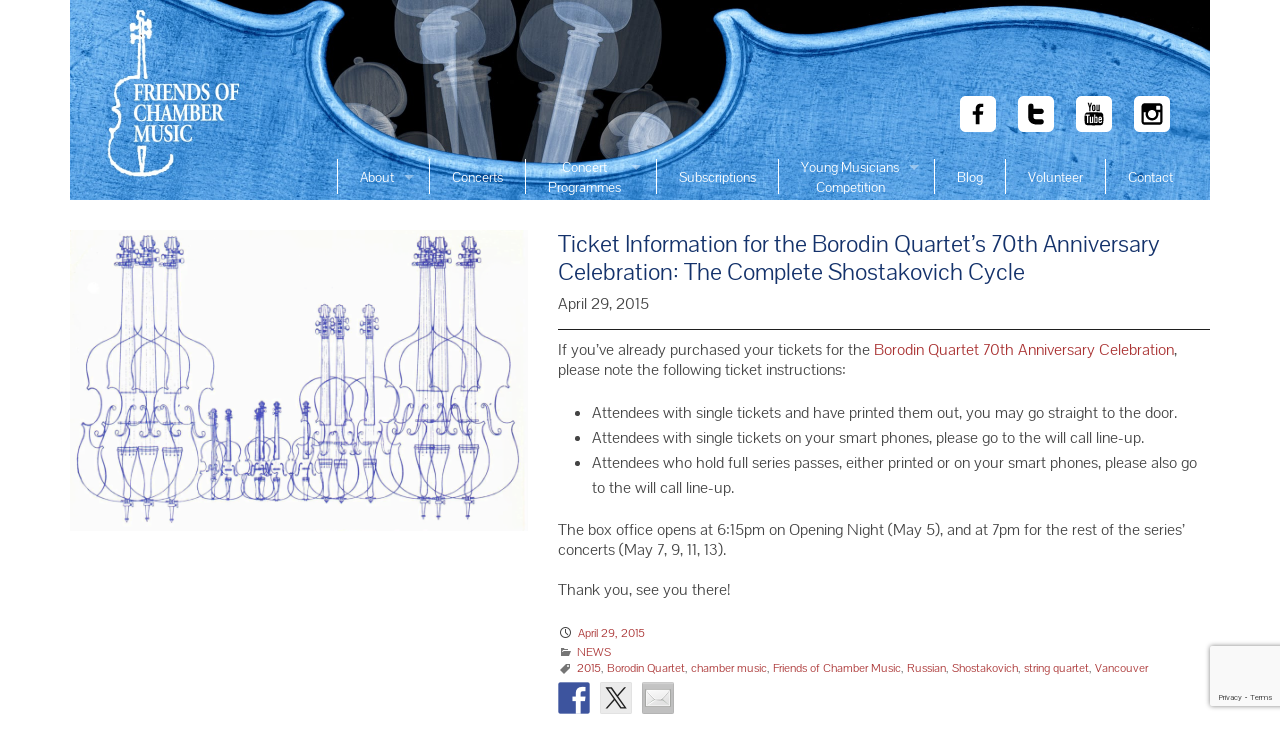

--- FILE ---
content_type: text/html; charset=UTF-8
request_url: https://friendsofchambermusic.ca/ticket-information-for-the-borodin-quartets-70th-anniversary-celebration-the-complete-shostakovich-cycle/
body_size: 12191
content:
<!doctype html>

<!--[if lt IE 7]> <html class="no-js lt-ie9 lt-ie8 lt-ie7" lang="en-US"> <![endif]-->
<!--[if IE 7]>    <html class="no-js lt-ie9 lt-ie8" lang="en-US"> <![endif]-->
<!--[if IE 8]>    <html class="no-js lt-ie9" lang="en-US"> <![endif]-->
<!--[if gt IE 8]><!-->
<html lang="en-US">
<!--<![endif]-->

<head>
<meta charset="UTF-8" />
<meta name="viewport" content="width=device-width, initial-scale=1.0">
<meta name="google-site-verification" content="HWE5rW5JxnugyBYopyGue73b5CUe_yF514NIecAZc2k" />
<meta name="google-site-verification" content="Coyr6Peu5MhrmxHULBxs16WQ_HehMZNRyvu3gh-tGdE" />
<title>
Ticket Information for the Borodin Quartet’s 70th Anniversary Celebration: The Complete Shostakovich Cycle - Friends of Chamber Music</title>
<link rel="profile" href="https://gmpg.org/xfn/11" />
<link rel="pingback" href="https://friendsofchambermusic.ca/fcm-wp/xmlrpc.php" />


<!--favicon-->
<link rel="apple-touch-icon" sizes="57x57" href="/apple-touch-icon-57x57.png?v=qA5dYl8LRj">
<link rel="apple-touch-icon" sizes="60x60" href="/apple-touch-icon-60x60.png?v=qA5dYl8LRj">
<link rel="apple-touch-icon" sizes="72x72" href="/apple-touch-icon-72x72.png?v=qA5dYl8LRj">
<link rel="apple-touch-icon" sizes="76x76" href="/apple-touch-icon-76x76.png?v=qA5dYl8LRj">
<link rel="apple-touch-icon" sizes="114x114" href="/apple-touch-icon-114x114.png?v=qA5dYl8LRj">
<link rel="apple-touch-icon" sizes="120x120" href="/apple-touch-icon-120x120.png?v=qA5dYl8LRj">
<link rel="apple-touch-icon" sizes="144x144" href="/apple-touch-icon-144x144.png?v=qA5dYl8LRj">
<link rel="apple-touch-icon" sizes="152x152" href="/apple-touch-icon-152x152.png?v=qA5dYl8LRj">
<link rel="apple-touch-icon" sizes="180x180" href="/apple-touch-icon-180x180.png?v=qA5dYl8LRj">
<link rel="icon" type="image/png" href="/favicon-32x32.png?v=qA5dYl8LRj" sizes="32x32">
<link rel="icon" type="image/png" href="/android-chrome-192x192.png?v=qA5dYl8LRj" sizes="192x192">
<link rel="icon" type="image/png" href="/favicon-96x96.png?v=qA5dYl8LRj" sizes="96x96">
<link rel="icon" type="image/png" href="/favicon-16x16.png?v=qA5dYl8LRj" sizes="16x16">
<link rel="manifest" href="/manifest.json?v=qA5dYl8LRj">
<link rel="shortcut icon" href="/favicon.ico?v=qA5dYl8LRj">
<meta name="msapplication-TileColor" content="#b91d47">
<meta name="msapplication-TileImage" content="/mstile-144x144.png?v=qA5dYl8LRj">
<meta name="theme-color" content="#ffffff">
<!--end favicon-->


<meta name='robots' content='index, follow, max-image-preview:large, max-snippet:-1, max-video-preview:-1' />

	<!-- This site is optimized with the Yoast SEO plugin v26.8 - https://yoast.com/product/yoast-seo-wordpress/ -->
	<title>Ticket Information for the Borodin Quartet’s 70th Anniversary Celebration: The Complete Shostakovich Cycle - Friends of Chamber Music</title>
	<link rel="canonical" href="https://friendsofchambermusic.ca/ticket-information-for-the-borodin-quartets-70th-anniversary-celebration-the-complete-shostakovich-cycle/" />
	<meta property="og:locale" content="en_US" />
	<meta property="og:type" content="article" />
	<meta property="og:title" content="Ticket Information for the Borodin Quartet’s 70th Anniversary Celebration: The Complete Shostakovich Cycle - Friends of Chamber Music" />
	<meta property="og:description" content="If you&#8217;ve already purchased your tickets for the Borodin Quartet 70th Anniversary Celebration, please note the following ticket instructions: Attendees with single tickets and have printed them out, you may go straight to the door. Attendees with single tickets on your smart phones, please go to the will call line-up. Attendees who hold full series passes, &hellip; Continue reading Ticket Information for the Borodin Quartet’s 70th Anniversary Celebration: The Complete Shostakovich Cycle &raquo;" />
	<meta property="og:url" content="https://friendsofchambermusic.ca/ticket-information-for-the-borodin-quartets-70th-anniversary-celebration-the-complete-shostakovich-cycle/" />
	<meta property="og:site_name" content="Friends of Chamber Music" />
	<meta property="article:published_time" content="2015-04-29T21:04:35+00:00" />
	<meta property="article:modified_time" content="2023-05-09T01:43:07+00:00" />
	<meta property="og:image" content="https://friendsofchambermusic.ca/fcm-wp/wp-content/uploads/2015/04/1969-Borodin-Shostakovich-cover.png" />
	<meta property="og:image:width" content="1560" />
	<meta property="og:image:height" content="1027" />
	<meta property="og:image:type" content="image/png" />
	<meta name="author" content="Friends" />
	<meta name="twitter:label1" content="Written by" />
	<meta name="twitter:data1" content="Friends" />
	<script type="application/ld+json" class="yoast-schema-graph">{"@context":"https://schema.org","@graph":[{"@type":"Article","@id":"https://friendsofchambermusic.ca/ticket-information-for-the-borodin-quartets-70th-anniversary-celebration-the-complete-shostakovich-cycle/#article","isPartOf":{"@id":"https://friendsofchambermusic.ca/ticket-information-for-the-borodin-quartets-70th-anniversary-celebration-the-complete-shostakovich-cycle/"},"author":{"name":"Friends","@id":"https://friendsofchambermusic.ca/#/schema/person/fab4abe06b14333cc72ee280fe4d055f"},"headline":"Ticket Information for the Borodin Quartet’s 70th Anniversary Celebration: The Complete Shostakovich Cycle","datePublished":"2015-04-29T21:04:35+00:00","dateModified":"2023-05-09T01:43:07+00:00","mainEntityOfPage":{"@id":"https://friendsofchambermusic.ca/ticket-information-for-the-borodin-quartets-70th-anniversary-celebration-the-complete-shostakovich-cycle/"},"wordCount":112,"image":{"@id":"https://friendsofchambermusic.ca/ticket-information-for-the-borodin-quartets-70th-anniversary-celebration-the-complete-shostakovich-cycle/#primaryimage"},"thumbnailUrl":"https://friendsofchambermusic.ca/fcm-wp/wp-content/uploads/2015/04/1969-Borodin-Shostakovich-cover.png","keywords":["2015","Borodin Quartet","chamber music","Friends of Chamber Music","Russian","Shostakovich","string quartet","Vancouver"],"articleSection":["News"],"inLanguage":"en-US"},{"@type":"WebPage","@id":"https://friendsofchambermusic.ca/ticket-information-for-the-borodin-quartets-70th-anniversary-celebration-the-complete-shostakovich-cycle/","url":"https://friendsofchambermusic.ca/ticket-information-for-the-borodin-quartets-70th-anniversary-celebration-the-complete-shostakovich-cycle/","name":"Ticket Information for the Borodin Quartet’s 70th Anniversary Celebration: The Complete Shostakovich Cycle - Friends of Chamber Music","isPartOf":{"@id":"https://friendsofchambermusic.ca/#website"},"primaryImageOfPage":{"@id":"https://friendsofchambermusic.ca/ticket-information-for-the-borodin-quartets-70th-anniversary-celebration-the-complete-shostakovich-cycle/#primaryimage"},"image":{"@id":"https://friendsofchambermusic.ca/ticket-information-for-the-borodin-quartets-70th-anniversary-celebration-the-complete-shostakovich-cycle/#primaryimage"},"thumbnailUrl":"https://friendsofchambermusic.ca/fcm-wp/wp-content/uploads/2015/04/1969-Borodin-Shostakovich-cover.png","datePublished":"2015-04-29T21:04:35+00:00","dateModified":"2023-05-09T01:43:07+00:00","author":{"@id":"https://friendsofchambermusic.ca/#/schema/person/fab4abe06b14333cc72ee280fe4d055f"},"breadcrumb":{"@id":"https://friendsofchambermusic.ca/ticket-information-for-the-borodin-quartets-70th-anniversary-celebration-the-complete-shostakovich-cycle/#breadcrumb"},"inLanguage":"en-US","potentialAction":[{"@type":"ReadAction","target":["https://friendsofchambermusic.ca/ticket-information-for-the-borodin-quartets-70th-anniversary-celebration-the-complete-shostakovich-cycle/"]}]},{"@type":"ImageObject","inLanguage":"en-US","@id":"https://friendsofchambermusic.ca/ticket-information-for-the-borodin-quartets-70th-anniversary-celebration-the-complete-shostakovich-cycle/#primaryimage","url":"https://friendsofchambermusic.ca/fcm-wp/wp-content/uploads/2015/04/1969-Borodin-Shostakovich-cover.png","contentUrl":"https://friendsofchambermusic.ca/fcm-wp/wp-content/uploads/2015/04/1969-Borodin-Shostakovich-cover.png","width":1560,"height":1027,"caption":"1969 Borodin Quartet Dmitri Shostakovich Friends of Chamber Music"},{"@type":"BreadcrumbList","@id":"https://friendsofchambermusic.ca/ticket-information-for-the-borodin-quartets-70th-anniversary-celebration-the-complete-shostakovich-cycle/#breadcrumb","itemListElement":[{"@type":"ListItem","position":1,"name":"Home","item":"https://friendsofchambermusic.ca/"},{"@type":"ListItem","position":2,"name":"Blog","item":"https://friendsofchambermusic.ca/blog/"},{"@type":"ListItem","position":3,"name":"Ticket Information for the Borodin Quartet’s 70th Anniversary Celebration: The Complete Shostakovich Cycle"}]},{"@type":"WebSite","@id":"https://friendsofchambermusic.ca/#website","url":"https://friendsofchambermusic.ca/","name":"Friends of Chamber Music","description":"","potentialAction":[{"@type":"SearchAction","target":{"@type":"EntryPoint","urlTemplate":"https://friendsofchambermusic.ca/?s={search_term_string}"},"query-input":{"@type":"PropertyValueSpecification","valueRequired":true,"valueName":"search_term_string"}}],"inLanguage":"en-US"},{"@type":"Person","@id":"https://friendsofchambermusic.ca/#/schema/person/fab4abe06b14333cc72ee280fe4d055f","name":"Friends","image":{"@type":"ImageObject","inLanguage":"en-US","@id":"https://friendsofchambermusic.ca/#/schema/person/image/","url":"https://secure.gravatar.com/avatar/b9e789860567c16cc6983a770d9778eaaab1b36b6faac69db324f44e4470064b?s=96&d=mm&r=g","contentUrl":"https://secure.gravatar.com/avatar/b9e789860567c16cc6983a770d9778eaaab1b36b6faac69db324f44e4470064b?s=96&d=mm&r=g","caption":"Friends"},"sameAs":["http://liddleworks.com"],"url":"https://friendsofchambermusic.ca/author/rina-liddle/"}]}</script>
	<!-- / Yoast SEO plugin. -->


<link rel='dns-prefetch' href='//www.google.com' />
<link rel='dns-prefetch' href='//ws.sharethis.com' />
<link rel='dns-prefetch' href='//fonts.googleapis.com' />
<link rel='dns-prefetch' href='//use.fontawesome.com' />
<link rel="alternate" type="application/rss+xml" title="Friends of Chamber Music &raquo; Feed" href="https://friendsofchambermusic.ca/feed/" />
<link rel="alternate" type="application/rss+xml" title="Friends of Chamber Music &raquo; Comments Feed" href="https://friendsofchambermusic.ca/comments/feed/" />
<link rel="alternate" title="oEmbed (JSON)" type="application/json+oembed" href="https://friendsofchambermusic.ca/wp-json/oembed/1.0/embed?url=https%3A%2F%2Ffriendsofchambermusic.ca%2Fticket-information-for-the-borodin-quartets-70th-anniversary-celebration-the-complete-shostakovich-cycle%2F" />
<link rel="alternate" title="oEmbed (XML)" type="text/xml+oembed" href="https://friendsofchambermusic.ca/wp-json/oembed/1.0/embed?url=https%3A%2F%2Ffriendsofchambermusic.ca%2Fticket-information-for-the-borodin-quartets-70th-anniversary-celebration-the-complete-shostakovich-cycle%2F&#038;format=xml" />
<style id='wp-img-auto-sizes-contain-inline-css' type='text/css'>
img:is([sizes=auto i],[sizes^="auto," i]){contain-intrinsic-size:3000px 1500px}
/*# sourceURL=wp-img-auto-sizes-contain-inline-css */
</style>

<link rel='stylesheet' id='wpforge-opensans-css' href='//fonts.googleapis.com/css?family=Open+Sans%3A300%2C700&#038;ver=5.5.1.8' type='text/css' media='all' />
<link rel='stylesheet' id='wpforge-genericons-css' href='https://friendsofchambermusic.ca/fcm-wp/wp-content/themes/wp-forge/fonts/genericons.css?ver=3.3' type='text/css' media='all' />
<link rel='stylesheet' id='wpforge-normalize-css' href='https://friendsofchambermusic.ca/fcm-wp/wp-content/themes/wp-forge/css/normalize.css?ver=3.0.2' type='text/css' media='all' />
<link rel='stylesheet' id='wpforge-foundation-css' href='https://friendsofchambermusic.ca/fcm-wp/wp-content/themes/wp-forge/css/foundation.css?ver=5.5.1' type='text/css' media='all' />
<link rel='stylesheet' id='wp-block-library-css' href='https://friendsofchambermusic.ca/fcm-wp/wp-includes/css/dist/block-library/style.min.css?ver=724491fe8a11e3b9c78f12b9d64d3577' type='text/css' media='all' />
<style id='global-styles-inline-css' type='text/css'>
:root{--wp--preset--aspect-ratio--square: 1;--wp--preset--aspect-ratio--4-3: 4/3;--wp--preset--aspect-ratio--3-4: 3/4;--wp--preset--aspect-ratio--3-2: 3/2;--wp--preset--aspect-ratio--2-3: 2/3;--wp--preset--aspect-ratio--16-9: 16/9;--wp--preset--aspect-ratio--9-16: 9/16;--wp--preset--color--black: #000000;--wp--preset--color--cyan-bluish-gray: #abb8c3;--wp--preset--color--white: #ffffff;--wp--preset--color--pale-pink: #f78da7;--wp--preset--color--vivid-red: #cf2e2e;--wp--preset--color--luminous-vivid-orange: #ff6900;--wp--preset--color--luminous-vivid-amber: #fcb900;--wp--preset--color--light-green-cyan: #7bdcb5;--wp--preset--color--vivid-green-cyan: #00d084;--wp--preset--color--pale-cyan-blue: #8ed1fc;--wp--preset--color--vivid-cyan-blue: #0693e3;--wp--preset--color--vivid-purple: #9b51e0;--wp--preset--gradient--vivid-cyan-blue-to-vivid-purple: linear-gradient(135deg,rgb(6,147,227) 0%,rgb(155,81,224) 100%);--wp--preset--gradient--light-green-cyan-to-vivid-green-cyan: linear-gradient(135deg,rgb(122,220,180) 0%,rgb(0,208,130) 100%);--wp--preset--gradient--luminous-vivid-amber-to-luminous-vivid-orange: linear-gradient(135deg,rgb(252,185,0) 0%,rgb(255,105,0) 100%);--wp--preset--gradient--luminous-vivid-orange-to-vivid-red: linear-gradient(135deg,rgb(255,105,0) 0%,rgb(207,46,46) 100%);--wp--preset--gradient--very-light-gray-to-cyan-bluish-gray: linear-gradient(135deg,rgb(238,238,238) 0%,rgb(169,184,195) 100%);--wp--preset--gradient--cool-to-warm-spectrum: linear-gradient(135deg,rgb(74,234,220) 0%,rgb(151,120,209) 20%,rgb(207,42,186) 40%,rgb(238,44,130) 60%,rgb(251,105,98) 80%,rgb(254,248,76) 100%);--wp--preset--gradient--blush-light-purple: linear-gradient(135deg,rgb(255,206,236) 0%,rgb(152,150,240) 100%);--wp--preset--gradient--blush-bordeaux: linear-gradient(135deg,rgb(254,205,165) 0%,rgb(254,45,45) 50%,rgb(107,0,62) 100%);--wp--preset--gradient--luminous-dusk: linear-gradient(135deg,rgb(255,203,112) 0%,rgb(199,81,192) 50%,rgb(65,88,208) 100%);--wp--preset--gradient--pale-ocean: linear-gradient(135deg,rgb(255,245,203) 0%,rgb(182,227,212) 50%,rgb(51,167,181) 100%);--wp--preset--gradient--electric-grass: linear-gradient(135deg,rgb(202,248,128) 0%,rgb(113,206,126) 100%);--wp--preset--gradient--midnight: linear-gradient(135deg,rgb(2,3,129) 0%,rgb(40,116,252) 100%);--wp--preset--font-size--small: 13px;--wp--preset--font-size--medium: 20px;--wp--preset--font-size--large: 36px;--wp--preset--font-size--x-large: 42px;--wp--preset--spacing--20: 0.44rem;--wp--preset--spacing--30: 0.67rem;--wp--preset--spacing--40: 1rem;--wp--preset--spacing--50: 1.5rem;--wp--preset--spacing--60: 2.25rem;--wp--preset--spacing--70: 3.38rem;--wp--preset--spacing--80: 5.06rem;--wp--preset--shadow--natural: 6px 6px 9px rgba(0, 0, 0, 0.2);--wp--preset--shadow--deep: 12px 12px 50px rgba(0, 0, 0, 0.4);--wp--preset--shadow--sharp: 6px 6px 0px rgba(0, 0, 0, 0.2);--wp--preset--shadow--outlined: 6px 6px 0px -3px rgb(255, 255, 255), 6px 6px rgb(0, 0, 0);--wp--preset--shadow--crisp: 6px 6px 0px rgb(0, 0, 0);}:where(.is-layout-flex){gap: 0.5em;}:where(.is-layout-grid){gap: 0.5em;}body .is-layout-flex{display: flex;}.is-layout-flex{flex-wrap: wrap;align-items: center;}.is-layout-flex > :is(*, div){margin: 0;}body .is-layout-grid{display: grid;}.is-layout-grid > :is(*, div){margin: 0;}:where(.wp-block-columns.is-layout-flex){gap: 2em;}:where(.wp-block-columns.is-layout-grid){gap: 2em;}:where(.wp-block-post-template.is-layout-flex){gap: 1.25em;}:where(.wp-block-post-template.is-layout-grid){gap: 1.25em;}.has-black-color{color: var(--wp--preset--color--black) !important;}.has-cyan-bluish-gray-color{color: var(--wp--preset--color--cyan-bluish-gray) !important;}.has-white-color{color: var(--wp--preset--color--white) !important;}.has-pale-pink-color{color: var(--wp--preset--color--pale-pink) !important;}.has-vivid-red-color{color: var(--wp--preset--color--vivid-red) !important;}.has-luminous-vivid-orange-color{color: var(--wp--preset--color--luminous-vivid-orange) !important;}.has-luminous-vivid-amber-color{color: var(--wp--preset--color--luminous-vivid-amber) !important;}.has-light-green-cyan-color{color: var(--wp--preset--color--light-green-cyan) !important;}.has-vivid-green-cyan-color{color: var(--wp--preset--color--vivid-green-cyan) !important;}.has-pale-cyan-blue-color{color: var(--wp--preset--color--pale-cyan-blue) !important;}.has-vivid-cyan-blue-color{color: var(--wp--preset--color--vivid-cyan-blue) !important;}.has-vivid-purple-color{color: var(--wp--preset--color--vivid-purple) !important;}.has-black-background-color{background-color: var(--wp--preset--color--black) !important;}.has-cyan-bluish-gray-background-color{background-color: var(--wp--preset--color--cyan-bluish-gray) !important;}.has-white-background-color{background-color: var(--wp--preset--color--white) !important;}.has-pale-pink-background-color{background-color: var(--wp--preset--color--pale-pink) !important;}.has-vivid-red-background-color{background-color: var(--wp--preset--color--vivid-red) !important;}.has-luminous-vivid-orange-background-color{background-color: var(--wp--preset--color--luminous-vivid-orange) !important;}.has-luminous-vivid-amber-background-color{background-color: var(--wp--preset--color--luminous-vivid-amber) !important;}.has-light-green-cyan-background-color{background-color: var(--wp--preset--color--light-green-cyan) !important;}.has-vivid-green-cyan-background-color{background-color: var(--wp--preset--color--vivid-green-cyan) !important;}.has-pale-cyan-blue-background-color{background-color: var(--wp--preset--color--pale-cyan-blue) !important;}.has-vivid-cyan-blue-background-color{background-color: var(--wp--preset--color--vivid-cyan-blue) !important;}.has-vivid-purple-background-color{background-color: var(--wp--preset--color--vivid-purple) !important;}.has-black-border-color{border-color: var(--wp--preset--color--black) !important;}.has-cyan-bluish-gray-border-color{border-color: var(--wp--preset--color--cyan-bluish-gray) !important;}.has-white-border-color{border-color: var(--wp--preset--color--white) !important;}.has-pale-pink-border-color{border-color: var(--wp--preset--color--pale-pink) !important;}.has-vivid-red-border-color{border-color: var(--wp--preset--color--vivid-red) !important;}.has-luminous-vivid-orange-border-color{border-color: var(--wp--preset--color--luminous-vivid-orange) !important;}.has-luminous-vivid-amber-border-color{border-color: var(--wp--preset--color--luminous-vivid-amber) !important;}.has-light-green-cyan-border-color{border-color: var(--wp--preset--color--light-green-cyan) !important;}.has-vivid-green-cyan-border-color{border-color: var(--wp--preset--color--vivid-green-cyan) !important;}.has-pale-cyan-blue-border-color{border-color: var(--wp--preset--color--pale-cyan-blue) !important;}.has-vivid-cyan-blue-border-color{border-color: var(--wp--preset--color--vivid-cyan-blue) !important;}.has-vivid-purple-border-color{border-color: var(--wp--preset--color--vivid-purple) !important;}.has-vivid-cyan-blue-to-vivid-purple-gradient-background{background: var(--wp--preset--gradient--vivid-cyan-blue-to-vivid-purple) !important;}.has-light-green-cyan-to-vivid-green-cyan-gradient-background{background: var(--wp--preset--gradient--light-green-cyan-to-vivid-green-cyan) !important;}.has-luminous-vivid-amber-to-luminous-vivid-orange-gradient-background{background: var(--wp--preset--gradient--luminous-vivid-amber-to-luminous-vivid-orange) !important;}.has-luminous-vivid-orange-to-vivid-red-gradient-background{background: var(--wp--preset--gradient--luminous-vivid-orange-to-vivid-red) !important;}.has-very-light-gray-to-cyan-bluish-gray-gradient-background{background: var(--wp--preset--gradient--very-light-gray-to-cyan-bluish-gray) !important;}.has-cool-to-warm-spectrum-gradient-background{background: var(--wp--preset--gradient--cool-to-warm-spectrum) !important;}.has-blush-light-purple-gradient-background{background: var(--wp--preset--gradient--blush-light-purple) !important;}.has-blush-bordeaux-gradient-background{background: var(--wp--preset--gradient--blush-bordeaux) !important;}.has-luminous-dusk-gradient-background{background: var(--wp--preset--gradient--luminous-dusk) !important;}.has-pale-ocean-gradient-background{background: var(--wp--preset--gradient--pale-ocean) !important;}.has-electric-grass-gradient-background{background: var(--wp--preset--gradient--electric-grass) !important;}.has-midnight-gradient-background{background: var(--wp--preset--gradient--midnight) !important;}.has-small-font-size{font-size: var(--wp--preset--font-size--small) !important;}.has-medium-font-size{font-size: var(--wp--preset--font-size--medium) !important;}.has-large-font-size{font-size: var(--wp--preset--font-size--large) !important;}.has-x-large-font-size{font-size: var(--wp--preset--font-size--x-large) !important;}
/*# sourceURL=global-styles-inline-css */
</style>

<style id='classic-theme-styles-inline-css' type='text/css'>
/*! This file is auto-generated */
.wp-block-button__link{color:#fff;background-color:#32373c;border-radius:9999px;box-shadow:none;text-decoration:none;padding:calc(.667em + 2px) calc(1.333em + 2px);font-size:1.125em}.wp-block-file__button{background:#32373c;color:#fff;text-decoration:none}
/*# sourceURL=/wp-includes/css/classic-themes.min.css */
</style>
<style id='font-awesome-svg-styles-default-inline-css' type='text/css'>
.svg-inline--fa {
  display: inline-block;
  height: 1em;
  overflow: visible;
  vertical-align: -.125em;
}
/*# sourceURL=font-awesome-svg-styles-default-inline-css */
</style>
<link rel='stylesheet' id='font-awesome-svg-styles-css' href='https://friendsofchambermusic.ca/fcm-wp/wp-content/uploads/font-awesome/v5.10.2/css/svg-with-js.css' type='text/css' media='all' />
<style id='font-awesome-svg-styles-inline-css' type='text/css'>
   .wp-block-font-awesome-icon svg::before,
   .wp-rich-text-font-awesome-icon svg::before {content: unset;}
/*# sourceURL=font-awesome-svg-styles-inline-css */
</style>
<link rel='stylesheet' id='contact-form-7-css' href='https://friendsofchambermusic.ca/fcm-wp/wp-content/plugins/contact-form-7/includes/css/styles.css?ver=6.1.4' type='text/css' media='all' />
<link rel='stylesheet' id='digg-digg-css' href='https://friendsofchambermusic.ca/fcm-wp/wp-content/plugins/digg-digg/css/diggdigg-style.css?ver=5.3.6' type='text/css' media='screen' />
<link rel='stylesheet' id='mc4wp-form-basic-css' href='https://friendsofchambermusic.ca/fcm-wp/wp-content/plugins/mailchimp-for-wp/assets/css/form-basic.css?ver=4.11.1' type='text/css' media='all' />
<link rel='stylesheet' id='child-style-css' href='https://friendsofchambermusic.ca/fcm-wp/wp-content/themes/friendsofchambermusic/style.css?ver=1.0.10' type='text/css' media='all' />
<link rel='stylesheet' id='google-font-marck-script-css' href='https://fonts.googleapis.com/css?family=Libre+Baskerville&#038;ver=724491fe8a11e3b9c78f12b9d64d3577' type='text/css' media='all' />
<link rel='stylesheet' id='font-awesome-official-css' href='https://use.fontawesome.com/releases/v5.10.2/css/all.css' type='text/css' media='all' integrity="sha384-rtJEYb85SiYWgfpCr0jn174XgJTn4rptSOQsMroFBPQSGLdOC5IbubP6lJ35qoM9" crossorigin="anonymous" />
<link rel='stylesheet' id='new-royalslider-core-css-css' href='https://friendsofchambermusic.ca/fcm-wp/wp-content/plugins/new-royalslider/lib/royalslider/royalslider.css?ver=3.4.0' type='text/css' media='all' />
<link rel='stylesheet' id='rsUni-css-css' href='https://friendsofchambermusic.ca/fcm-wp/wp-content/plugins/new-royalslider/lib/royalslider/skins/universal/rs-universal.css?ver=3.4.0' type='text/css' media='all' />
<link rel='stylesheet' id='tablepress-default-css' href='https://friendsofchambermusic.ca/fcm-wp/wp-content/tablepress-combined.min.css?ver=45' type='text/css' media='all' />
<link rel='stylesheet' id='font-awesome-official-v4shim-css' href='https://use.fontawesome.com/releases/v5.10.2/css/v4-shims.css' type='text/css' media='all' integrity="sha384-updXts+unDswrMsYxLc5R+HfSmF8CuEIOe48Rj3DoVoPUIImOT1fs26H/tr/H9gC" crossorigin="anonymous" />
<style id='font-awesome-official-v4shim-inline-css' type='text/css'>
@font-face {
font-family: "FontAwesome";
font-display: block;
src: url("https://use.fontawesome.com/releases/v5.10.2/webfonts/fa-brands-400.eot"),
		url("https://use.fontawesome.com/releases/v5.10.2/webfonts/fa-brands-400.eot?#iefix") format("embedded-opentype"),
		url("https://use.fontawesome.com/releases/v5.10.2/webfonts/fa-brands-400.woff2") format("woff2"),
		url("https://use.fontawesome.com/releases/v5.10.2/webfonts/fa-brands-400.woff") format("woff"),
		url("https://use.fontawesome.com/releases/v5.10.2/webfonts/fa-brands-400.ttf") format("truetype"),
		url("https://use.fontawesome.com/releases/v5.10.2/webfonts/fa-brands-400.svg#fontawesome") format("svg");
}

@font-face {
font-family: "FontAwesome";
font-display: block;
src: url("https://use.fontawesome.com/releases/v5.10.2/webfonts/fa-solid-900.eot"),
		url("https://use.fontawesome.com/releases/v5.10.2/webfonts/fa-solid-900.eot?#iefix") format("embedded-opentype"),
		url("https://use.fontawesome.com/releases/v5.10.2/webfonts/fa-solid-900.woff2") format("woff2"),
		url("https://use.fontawesome.com/releases/v5.10.2/webfonts/fa-solid-900.woff") format("woff"),
		url("https://use.fontawesome.com/releases/v5.10.2/webfonts/fa-solid-900.ttf") format("truetype"),
		url("https://use.fontawesome.com/releases/v5.10.2/webfonts/fa-solid-900.svg#fontawesome") format("svg");
}

@font-face {
font-family: "FontAwesome";
font-display: block;
src: url("https://use.fontawesome.com/releases/v5.10.2/webfonts/fa-regular-400.eot"),
		url("https://use.fontawesome.com/releases/v5.10.2/webfonts/fa-regular-400.eot?#iefix") format("embedded-opentype"),
		url("https://use.fontawesome.com/releases/v5.10.2/webfonts/fa-regular-400.woff2") format("woff2"),
		url("https://use.fontawesome.com/releases/v5.10.2/webfonts/fa-regular-400.woff") format("woff"),
		url("https://use.fontawesome.com/releases/v5.10.2/webfonts/fa-regular-400.ttf") format("truetype"),
		url("https://use.fontawesome.com/releases/v5.10.2/webfonts/fa-regular-400.svg#fontawesome") format("svg");
unicode-range: U+F004-F005,U+F007,U+F017,U+F022,U+F024,U+F02E,U+F03E,U+F044,U+F057-F059,U+F06E,U+F070,U+F075,U+F07B-F07C,U+F080,U+F086,U+F089,U+F094,U+F09D,U+F0A0,U+F0A4-F0A7,U+F0C5,U+F0C7-F0C8,U+F0E0,U+F0EB,U+F0F3,U+F0F8,U+F0FE,U+F111,U+F118-F11A,U+F11C,U+F133,U+F144,U+F146,U+F14A,U+F14D-F14E,U+F150-F152,U+F15B-F15C,U+F164-F165,U+F185-F186,U+F191-F192,U+F1AD,U+F1C1-F1C9,U+F1CD,U+F1D8,U+F1E3,U+F1EA,U+F1F6,U+F1F9,U+F20A,U+F247-F249,U+F24D,U+F254-F25B,U+F25D,U+F267,U+F271-F274,U+F279,U+F28B,U+F28D,U+F2B5-F2B6,U+F2B9,U+F2BB,U+F2BD,U+F2C1-F2C2,U+F2D0,U+F2D2,U+F2DC,U+F2ED,U+F328,U+F358-F35B,U+F3A5,U+F3D1,U+F410,U+F4AD;
}
/*# sourceURL=font-awesome-official-v4shim-inline-css */
</style>
<script type="text/javascript" src="https://friendsofchambermusic.ca/fcm-wp/wp-includes/js/jquery/jquery.min.js?ver=3.7.1" id="jquery-core-js"></script>
<script type="text/javascript" src="https://friendsofchambermusic.ca/fcm-wp/wp-includes/js/jquery/jquery-migrate.min.js?ver=3.4.1" id="jquery-migrate-js"></script>
<script type="text/javascript" src="https://friendsofchambermusic.ca/fcm-wp/wp-content/themes/wp-forge/js/vendor/modernizr.js?ver=2.8.3" id="wpforge_modernizr-js"></script>
<script id='st_insights_js' type="text/javascript" src="https://ws.sharethis.com/button/st_insights.js?publisher=eba0f3ba-f9ab-408c-bc68-c28af5afe749&amp;product=feather&amp;ver=1765238027" id="feather-sharethis-js"></script>
<link rel="https://api.w.org/" href="https://friendsofchambermusic.ca/wp-json/" /><link rel="alternate" title="JSON" type="application/json" href="https://friendsofchambermusic.ca/wp-json/wp/v2/posts/750" /><link rel="EditURI" type="application/rsd+xml" title="RSD" href="https://friendsofchambermusic.ca/fcm-wp/xmlrpc.php?rsd" />

<link rel='shortlink' href='https://friendsofchambermusic.ca/?p=750' />

<style type="text/css"></style>
<style type="text/css" id="custom-header-css">
.site-title h1 a, .site-description {color: #14326b;}
</style>
<style>
.move-right .exit-off-canvas {
left: 250px;
}
</style>

<!-- Facebook Pixel Code -->
<script>
!function(f,b,e,v,n,t,s)
{if(f.fbq)return;n=f.fbq=function(){n.callMethod?
n.callMethod.apply(n,arguments):n.queue.push(arguments)};
if(!f._fbq)f._fbq=n;n.push=n;n.loaded=!0;n.version='2.0';
n.queue=[];t=b.createElement(e);t.async=!0;
t.src=v;s=b.getElementsByTagName(e)[0];
s.parentNode.insertBefore(t,s)}(window,document,'script',
'https://connect.facebook.net/en_US/fbevents.js');
 fbq('init', '2478966075472899'); 
fbq('track', 'PageView');
</script>
<noscript>
 <img height="1" width="1" 
src="https://www.facebook.com/tr?id=2478966075472899&ev=PageView
&noscript=1"/>
</noscript>
<!-- End Facebook Pixel Code --><style>
.synved-social-resolution-single {
display: inline-block;
}
.synved-social-resolution-normal {
display: inline-block;
}
.synved-social-resolution-hidef {
display: none;
}

@media only screen and (min--moz-device-pixel-ratio: 2),
only screen and (-o-min-device-pixel-ratio: 2/1),
only screen and (-webkit-min-device-pixel-ratio: 2),
only screen and (min-device-pixel-ratio: 2),
only screen and (min-resolution: 2dppx),
only screen and (min-resolution: 192dpi) {
	.synved-social-resolution-normal {
	display: none;
	}
	.synved-social-resolution-hidef {
	display: inline-block;
	}
}
</style><style type="text/css" id="wpforge-customizer-css">
.header_container {background-color:#e6e6e6;}.header_wrap {max-width:64rem;background-color:#ffffff;}.site-title a, .site-description {color:#444444;}.header-info a:hover {color:#0078a0;}.nav_container{background-color:#ffffff;}.nav_wrap {max-width:64rem;background-color:#ffffff;}.top-bar,.top-bar-section ul li,.top-bar-section li:not(.has-form) a:not(.button),.top-bar-section ul li:hover:not(.has-form) > a,.top-bar-section .dropdown li:not(.has-form):not(.active) > a:not(.button),.contain-to-grid {background-color:#333333;}.top-bar-section > ul > .divider,.top-bar-section > ul > [role="separator"] {border-right: solid 1px #4e4e4e;}.top-bar-section li:not(.has-form) a:not(.button):hover,.top-bar .name:hover,.top-bar-section .dropdown li:not(.has-form):not(.active):hover > a:not(.button) {background-color:#272727;}.top-bar-section li.active:not(.has-form) a:not(.button){background-color:#008cba;}.top-bar-section li.active:not(.has-form) a:not(.button):hover {background-color:#0078a0;}.top-bar .name a,.top-bar-section ul li > a,.top-bar-section li.active:not(.has-form) a:not(.button),.top-bar-section .dropdown li:not(.has-form):not(.active) > a:not(.button) {color:#ffffff;}.top-bar .name a:hover,.top-bar-section ul li > a:hover, .top-bar-section ul li > a:focus{color:#ffffff!important;}.content_container {background-color:#e6e6e6;}.content_wrap {max-width:64rem; background-color:#ffffff;}#content,#content h1,#content h2,#content h3,#content h4,#content h5,#content h6 {color:#444444;}#content a {color:#aa3333;}#content a:hover {color:#a1743c;}#content ul.pagination li.current a,#content ul.pagination li.current button,#content ul.pagination li.current a:hover,#content ul.pagination li.current a:focus,#content ul.pagination li.current button:hover,#content ul.pagination li.current button:focus,#content .page-links a {background-color:#008CBA;color:#ffffff;}#content ul.pagination li a,#content ul.pagination li button {color:#999999;}#content ul.pagination li:hover a,#content ul.pagination li a:focus,#content ul.pagination li:hover button,#content ul.pagination li button:focus {color:#999999;background-color:#e6e6e6;}.sidebar_wrap {max-width:64rem;background-color:#ffffff;}#content.columns {float:left!important;}#secondary .widget-title {color:#444444;}#secondary {color:#444444}#secondary a {color:#008CBA;}#secondary a:hover {color:#007095;}.sidebar_container{background-color:#e6e6e6;}.footer_container {background-color:#e6e6e6;}.footer_wrap {max-width:64rem; background-color:#ffffff;width:100%}#secondary-sidebar .widget-title {color:#444444;}#secondary-sidebar {color:#444444;}#secondary-sidebar a {color:#008CBA;}#secondary-sidebar a:hover {color:#007095;}footer[role="contentinfo"] p{color:#444444;}footer[role="contentinfo"] a{color:#008CBA;}footer[role="contentinfo"] a:hover {color:#007095;}button,.button, #content dl.sub-nav dd.active a {background-color:#ffa500;}button,.button,#content a.button, #content dl.sub-nav dd.active a {color:#ffffff;}button:hover,button:focus,.button:hover,.button:focus, #content dl.sub-nav dd.active a:hover, #content dl.sub-nav dd.active a:focus {background-color:#a1743c;}button:hover,button:focus,.button:hover,.button:focus, #content dl.sub-nav dd.active a:hover, #content dl.sub-nav dd.active a:focus {color:#ffffff;}#backtotop {background-color:#888888;color:#ffffff;}#backtotop:hover, #backtotop:focus {background-color:#444444;}
</style>

</head>

<body class="wp-singular post-template-default single single-post postid-750 single-format-standard wp-theme-wp-forge wp-child-theme-friendsofchambermusic full-width custom-background-white">



  <div class="off-canvas-wrap" data-offcanvas>
  
    <div class="inner-wrap">

      <nav class="tab-bar show-for-small-only">
        
                          <section class="left-small">
                    <a class="left-off-canvas-toggle menu-icon" href="#"><span></span></a>
                </section>            
                      
                      
            <section class="middle tab-bar-section go-left">
              
              <h5 class="title">
              
                                    <a href="https://friendsofchambermusic.ca/" title="Home" rel="home">Home</a>
                      
              
              </h5>
        
            </section>
            
                      
    
      </nav>
          
                    
            <aside class="left-off-canvas-menu">
                  <ul class="off-canvas-list"><li class="divider"></li><li id="menu-item-22" class="menu-item menu-item-main-menu menu-item-about has-dropdown"><a  href="https://friendsofchambermusic.ca/about/">About</a>
	<ul class="dropdown">
	<li id="menu-item-859" class="menu-item menu-item-main-menu menu-item-the-society"><a  href="https://friendsofchambermusic.ca/about/the-society/">The Society</a></li>
	<li id="menu-item-554" class="menu-item menu-item-main-menu menu-item-music-list-archive"><a  href="https://friendsofchambermusic.ca/about/music-list-archive/">Music List Archive</a></li>
	<li id="menu-item-555" class="menu-item menu-item-main-menu menu-item-ensemble-list-archive"><a  href="https://friendsofchambermusic.ca/about/ensemble-list/">Ensemble List Archive</a></li>
</ul>
</li>
<li class="divider"></li><li id="menu-item-2556" class="menu-item menu-item-main-menu menu-item-concerts"><a  href="https://friendsofchambermusic.ca/concerts/">Concerts</a></li>
<li class="divider"></li><li id="menu-item-3342" class="menu-item menu-item-main-menu menu-item-concertprogrammes has-dropdown"><a  href="#">Concert<br>Programmes</a>
	<ul class="dropdown">
	<li id="menu-item-3554" class="menu-item menu-item-main-menu menu-item-aris-quartet"><a  href="/fcm-wp/wp-content/uploads/2025/10/2025-10-14-Aris-Quartet-in-concert-programme-notes-2.pdf">Aris Quartet</a></li>
	<li id="menu-item-3560" class="menu-item menu-item-main-menu menu-item-jasper-string-quartet"><a  href="/fcm-wp/wp-content/uploads/2025/10/2025-10-28-Jasper-String-Quartet-in-concert-programme-notes.pdf">Jasper String Quartet</a></li>
	<li id="menu-item-3571" class="menu-item menu-item-main-menu menu-item-quatuor-modigliani"><a  href="https://friendsofchambermusic.ca/fcm-wp/wp-content/uploads/2025/11/2025-11-11-Quatuor-Modigliani-programme-notes.pdf">Quatuor Modigliani</a></li>
	<li id="menu-item-3612" class="menu-item menu-item-main-menu menu-item-cuarteto-casals"><a  target="_blank" href="/fcm-wp/wp-content/uploads/2026/01/2026-02-01-Cuarteto-Casals-full-programme.pdf">Cuarteto Casals</a></li>
	<li id="menu-item-3613" class="menu-item menu-item-main-menu menu-item-david-finckel-wu-han"><a  target="_blank" href="/fcm-wp/wp-content/uploads/2026/01/2026-02-15-David-Finckel-Wu-Han-programme-notes.pdf">David Finckel, Wu Han</a></li>
	<li id="menu-item-3615" class="menu-item menu-item-main-menu menu-item-takacs-quartet"><a  target="_blank" href="/fcm-wp/wp-content/uploads/2026/01/2026-02-24m-Takacs-Quartet-programme-notes.pdf">Takács Quartet</a></li>
</ul>
</li>
<li class="divider"></li><li id="menu-item-2384" class="menu-item menu-item-main-menu menu-item-subscriptions"><a  href="https://friendsofchambermusic.ca/subscriptions/">Subscriptions</a></li>
<li class="divider"></li><li id="menu-item-1380" class="menu-item menu-item-main-menu menu-item-young-musicianscompetition has-dropdown"><a  href="https://friendsofchambermusic.ca/young-musicians-competition/">Young Musicians<br>Competition</a>
	<ul class="dropdown">
	<li id="menu-item-3505" class="menu-item menu-item-main-menu menu-item-2025-ymc-winners"><a  href="https://friendsofchambermusic.ca/70th-annual-young-musicians-competition-winners/">2025 YMC Winners</a></li>
	<li id="menu-item-3291" class="menu-item menu-item-main-menu menu-item-2024-ymc-winners"><a  href="https://friendsofchambermusic.ca/69th-annual-young-musicians-competition-winners/">2024 YMC Winners</a></li>
	<li id="menu-item-3153" class="menu-item menu-item-main-menu menu-item-2023-ymc-winners"><a  href="https://friendsofchambermusic.ca/68th-annual-young-musicians-competition-winners/">2023 YMC Winners</a></li>
	<li id="menu-item-2691" class="menu-item menu-item-main-menu menu-item-2022-ymc-winners"><a  href="https://friendsofchambermusic.ca/67th-annual-young-musicians-competition-winners/">2022 YMC Winners</a></li>
	<li id="menu-item-2322" class="menu-item menu-item-main-menu menu-item-2019-ymc-winners"><a  href="https://friendsofchambermusic.ca/65th-annual-young-musicians-competition-winners/">2019 YMC Winners</a></li>
	<li id="menu-item-2182" class="menu-item menu-item-main-menu menu-item-2018-ymc-winners"><a  href="https://friendsofchambermusic.ca/64th-annual-young-musicians-competition-winners/">2018 YMC Winners</a></li>
	<li id="menu-item-1860" class="menu-item menu-item-main-menu menu-item-2017-ymc-winners"><a  href="https://friendsofchambermusic.ca/63rd-annual-young-musicians-competition-winners/">2017 YMC Winners</a></li>
	<li id="menu-item-1247" class="menu-item menu-item-main-menu menu-item-2016-ymc-winners"><a  href="https://friendsofchambermusic.ca/62nd-annual-young-musicians-competition-winners/">2016 YMC Winners</a></li>
	<li id="menu-item-1250" class="menu-item menu-item-main-menu menu-item-2015-ymc-winners"><a  href="https://friendsofchambermusic.ca/61st-annual-young-musicians-competition-winners/">2015 YMC Winners</a></li>
	<li id="menu-item-1281" class="menu-item menu-item-main-menu menu-item-2014-ymc-winners"><a  href="https://friendsofchambermusic.ca/60th-annual-young-chamber-music-players-competition-final/">2014 YMC Winners</a></li>
</ul>
</li>
<li class="divider"></li><li id="menu-item-19" class="menu-item menu-item-main-menu menu-item-blog"><a  href="https://friendsofchambermusic.ca/blog/">Blog</a></li>
<li class="divider"></li><li id="menu-item-816" class="menu-item menu-item-main-menu menu-item-volunteer"><a  href="https://friendsofchambermusic.ca/volunteer/">Volunteer</a></li>
<li class="divider"></li><li id="menu-item-18" class="menu-item menu-item-main-menu menu-item-contact"><a  href="https://friendsofchambermusic.ca/contact/">Contact</a></li>
</ul>            </aside>
          
                   
          
<div id="wrapper">
<header id="header" class="row" role="banner">
  <div class="medium-2 columns">
        <div class="header-logo"><a href="https://friendsofchambermusic.ca/" title="Friends of Chamber Music" rel="home"> <!--<img src="/img/logo-main.png" alt="" /> --> </a></div>
    <!-- /.header-logo -->
    
      </div>
  <!-- .site-header -->
  
  <div class="medium-10 columns">
        
<div class="row hide-for-small-only">
  <div class="social-icons">
    <ul class="inline-list">
      <li class="float"><a href="https://www.facebook.com/FCMVancouver"><img src="https://friendsofchambermusic.ca/fcm-wp/wp-content/themes/friendsofchambermusic/img/facebook.svg" alt="Facebook" width=36 height=36 /></a></li>
      <li class="float"><a href="https://twitter.com/FCMVancouver"><img src="https://friendsofchambermusic.ca/fcm-wp/wp-content/themes/friendsofchambermusic/img/twitter.svg" alt="Twitter" width=36 height=36 /></a></li>
      <li class="float"><a href="https://www.youtube.com/user/FCMVancouver"><img src="https://friendsofchambermusic.ca/fcm-wp/wp-content/themes/friendsofchambermusic/img/youtube.svg" alt="YouTube" width=36 height=36 /></a></li>
      <li class="float"><a href="https://instagram.com/fcmvancouver"><img src="https://friendsofchambermusic.ca/fcm-wp/wp-content/themes/friendsofchambermusic/img/instagram.svg" alt="Instagram" width=36 height=36 /></a></li>
    </ul>
  </div>
  <div class="navcontainer medium-12 large-12 columns">
    <nav class="top-bar" data-topbar>
      <section class="top-bar-section">
        <ul class="right"><li class="divider"></li><li id="menu-item-22" class="menu-item menu-item-main-menu menu-item-about has-dropdown"><a  href="https://friendsofchambermusic.ca/about/">About</a>
	<ul class="dropdown">
	<li id="menu-item-859" class="menu-item menu-item-main-menu menu-item-the-society"><a  href="https://friendsofchambermusic.ca/about/the-society/">The Society</a></li>
	<li id="menu-item-554" class="menu-item menu-item-main-menu menu-item-music-list-archive"><a  href="https://friendsofchambermusic.ca/about/music-list-archive/">Music List Archive</a></li>
	<li id="menu-item-555" class="menu-item menu-item-main-menu menu-item-ensemble-list-archive"><a  href="https://friendsofchambermusic.ca/about/ensemble-list/">Ensemble List Archive</a></li>
</ul>
</li>
<li class="divider"></li><li id="menu-item-2556" class="menu-item menu-item-main-menu menu-item-concerts"><a  href="https://friendsofchambermusic.ca/concerts/">Concerts</a></li>
<li class="divider"></li><li id="menu-item-3342" class="menu-item menu-item-main-menu menu-item-concertprogrammes has-dropdown"><a  href="#">Concert<br>Programmes</a>
	<ul class="dropdown">
	<li id="menu-item-3554" class="menu-item menu-item-main-menu menu-item-aris-quartet"><a  href="/fcm-wp/wp-content/uploads/2025/10/2025-10-14-Aris-Quartet-in-concert-programme-notes-2.pdf">Aris Quartet</a></li>
	<li id="menu-item-3560" class="menu-item menu-item-main-menu menu-item-jasper-string-quartet"><a  href="/fcm-wp/wp-content/uploads/2025/10/2025-10-28-Jasper-String-Quartet-in-concert-programme-notes.pdf">Jasper String Quartet</a></li>
	<li id="menu-item-3571" class="menu-item menu-item-main-menu menu-item-quatuor-modigliani"><a  href="https://friendsofchambermusic.ca/fcm-wp/wp-content/uploads/2025/11/2025-11-11-Quatuor-Modigliani-programme-notes.pdf">Quatuor Modigliani</a></li>
	<li id="menu-item-3612" class="menu-item menu-item-main-menu menu-item-cuarteto-casals"><a  target="_blank" href="/fcm-wp/wp-content/uploads/2026/01/2026-02-01-Cuarteto-Casals-full-programme.pdf">Cuarteto Casals</a></li>
	<li id="menu-item-3613" class="menu-item menu-item-main-menu menu-item-david-finckel-wu-han"><a  target="_blank" href="/fcm-wp/wp-content/uploads/2026/01/2026-02-15-David-Finckel-Wu-Han-programme-notes.pdf">David Finckel, Wu Han</a></li>
	<li id="menu-item-3615" class="menu-item menu-item-main-menu menu-item-takacs-quartet"><a  target="_blank" href="/fcm-wp/wp-content/uploads/2026/01/2026-02-24m-Takacs-Quartet-programme-notes.pdf">Takács Quartet</a></li>
</ul>
</li>
<li class="divider"></li><li id="menu-item-2384" class="menu-item menu-item-main-menu menu-item-subscriptions"><a  href="https://friendsofchambermusic.ca/subscriptions/">Subscriptions</a></li>
<li class="divider"></li><li id="menu-item-1380" class="menu-item menu-item-main-menu menu-item-young-musicianscompetition has-dropdown"><a  href="https://friendsofchambermusic.ca/young-musicians-competition/">Young Musicians<br>Competition</a>
	<ul class="dropdown">
	<li id="menu-item-3505" class="menu-item menu-item-main-menu menu-item-2025-ymc-winners"><a  href="https://friendsofchambermusic.ca/70th-annual-young-musicians-competition-winners/">2025 YMC Winners</a></li>
	<li id="menu-item-3291" class="menu-item menu-item-main-menu menu-item-2024-ymc-winners"><a  href="https://friendsofchambermusic.ca/69th-annual-young-musicians-competition-winners/">2024 YMC Winners</a></li>
	<li id="menu-item-3153" class="menu-item menu-item-main-menu menu-item-2023-ymc-winners"><a  href="https://friendsofchambermusic.ca/68th-annual-young-musicians-competition-winners/">2023 YMC Winners</a></li>
	<li id="menu-item-2691" class="menu-item menu-item-main-menu menu-item-2022-ymc-winners"><a  href="https://friendsofchambermusic.ca/67th-annual-young-musicians-competition-winners/">2022 YMC Winners</a></li>
	<li id="menu-item-2322" class="menu-item menu-item-main-menu menu-item-2019-ymc-winners"><a  href="https://friendsofchambermusic.ca/65th-annual-young-musicians-competition-winners/">2019 YMC Winners</a></li>
	<li id="menu-item-2182" class="menu-item menu-item-main-menu menu-item-2018-ymc-winners"><a  href="https://friendsofchambermusic.ca/64th-annual-young-musicians-competition-winners/">2018 YMC Winners</a></li>
	<li id="menu-item-1860" class="menu-item menu-item-main-menu menu-item-2017-ymc-winners"><a  href="https://friendsofchambermusic.ca/63rd-annual-young-musicians-competition-winners/">2017 YMC Winners</a></li>
	<li id="menu-item-1247" class="menu-item menu-item-main-menu menu-item-2016-ymc-winners"><a  href="https://friendsofchambermusic.ca/62nd-annual-young-musicians-competition-winners/">2016 YMC Winners</a></li>
	<li id="menu-item-1250" class="menu-item menu-item-main-menu menu-item-2015-ymc-winners"><a  href="https://friendsofchambermusic.ca/61st-annual-young-musicians-competition-winners/">2015 YMC Winners</a></li>
	<li id="menu-item-1281" class="menu-item menu-item-main-menu menu-item-2014-ymc-winners"><a  href="https://friendsofchambermusic.ca/60th-annual-young-chamber-music-players-competition-final/">2014 YMC Winners</a></li>
</ul>
</li>
<li class="divider"></li><li id="menu-item-19" class="menu-item menu-item-main-menu menu-item-blog"><a  href="https://friendsofchambermusic.ca/blog/">Blog</a></li>
<li class="divider"></li><li id="menu-item-816" class="menu-item menu-item-main-menu menu-item-volunteer"><a  href="https://friendsofchambermusic.ca/volunteer/">Volunteer</a></li>
<li class="divider"></li><li id="menu-item-18" class="menu-item menu-item-main-menu menu-item-contact"><a  href="https://friendsofchambermusic.ca/contact/">Contact</a></li>
</ul>        <ul class="title-area">
                    <li class="name"> <a href="https://friendsofchambermusic.ca/" title="Home" rel="home">Home</a> </li>
                    
          <!-- Remove the class "menu-icon" to get rid of menu icon. Take out "Menu" to just have icon alone -->
          
          <li class="toggle-topbar menu-icon"><a href="#"><span>
                        </span></a></li>
        </ul>
      </section>
    </nav>
  </div>
  <!-- .columns --> 
  
</div>
<!-- .row -->

      </div>
</header>
<!-- /#header -->

<section class="container" role="document">

<div id="content" class="medium-12 columns" role="main">
      
<article id="post-750" class="post-750 post type-post status-publish format-standard has-post-thumbnail hentry category-uncategorized tag-92 tag-borodin-quartet tag-chamber-music tag-friends-of-chamber-music tag-russian tag-shostakovich tag-string-quartet tag-vancouver">
  <div class="row">
    <div class="row">
      <div class="medium-5 columns">
        <a href="https://friendsofchambermusic.ca/ticket-information-for-the-borodin-quartets-70th-anniversary-celebration-the-complete-shostakovich-cycle/" title="Ticket Information for the Borodin Quartet’s 70th Anniversary Celebration: The Complete Shostakovich Cycle"><img width="1024" height="674" src="https://friendsofchambermusic.ca/fcm-wp/wp-content/uploads/2015/04/1969-Borodin-Shostakovich-cover-1024x674.png" class="attachment-large size-large wp-post-image" alt="1969 Borodin Quartet Dmitri Shostakovich Friends of Chamber Music" decoding="async" fetchpriority="high" srcset="https://friendsofchambermusic.ca/fcm-wp/wp-content/uploads/2015/04/1969-Borodin-Shostakovich-cover-1024x674.png 1024w, https://friendsofchambermusic.ca/fcm-wp/wp-content/uploads/2015/04/1969-Borodin-Shostakovich-cover-300x198.png 300w, https://friendsofchambermusic.ca/fcm-wp/wp-content/uploads/2015/04/1969-Borodin-Shostakovich-cover-685x451.png 685w, https://friendsofchambermusic.ca/fcm-wp/wp-content/uploads/2015/04/1969-Borodin-Shostakovich-cover.png 1560w" sizes="(max-width: 1024px) 100vw, 1024px" /></a>      </div>
      <div class="medium-7 columns">
                <h1>
          Ticket Information for the Borodin Quartet’s 70th Anniversary Celebration: The Complete Shostakovich Cycle        </h1>
                        <p class="time border-bottom">
          April 29, 2015        </p>
        
                
        <div class="entry-content">
          <p class="p1">If you&#8217;ve already purchased your tickets for the <a href="https://friendsofchambermusic.ca/complete-shostakovich-cycle/">Borodin Quartet 70th Anniversary Celebration</a>, please note the following ticket instructions:</p>
<ul>
<li class="p1">Attendees with single tickets and have printed them out, you may go straight to the door.</li>
<li class="p1">Attendees with single tickets on your smart phones, please go to the will call line-up.</li>
<li class="p1">Attendees who hold full series passes, either printed or on your smart phones, please also go to the will call line-up.</li>
</ul>
<p>The box office opens at 6:15pm on Opening Night (May 5), and at 7pm for the rest of the series&#8217; concerts (May 7, 9, 11, 13).</p>
<p>Thank you, see you there!</p>
          
                    
          <div class="entry-meta">
            <span class="entry-meta-date updated"><span class="genericon genericon-time"></span> <a href="https://friendsofchambermusic.ca/ticket-information-for-the-borodin-quartets-70th-anniversary-celebration-the-complete-shostakovich-cycle/" rel="bookmark"><time class="entry-date" datetime="2015-04-29T14:04:35-07:00">April 29, 2015</time></a></span><div class="entry-meta-categories"><span class="genericon genericon-category"></span> <span class="categories-links"><a href="https://friendsofchambermusic.ca/category/uncategorized/" rel="category tag">News</a></span></div><div class="entry-meta-tags"><span class="genericon genericon-tag"></span> <span class="tags-links"><a href="https://friendsofchambermusic.ca/tag/2015/" rel="tag">2015</a>, <a href="https://friendsofchambermusic.ca/tag/borodin-quartet/" rel="tag">Borodin Quartet</a>, <a href="https://friendsofchambermusic.ca/tag/chamber-music/" rel="tag">chamber music</a>, <a href="https://friendsofchambermusic.ca/tag/friends-of-chamber-music/" rel="tag">Friends of Chamber Music</a>, <a href="https://friendsofchambermusic.ca/tag/russian/" rel="tag">Russian</a>, <a href="https://friendsofchambermusic.ca/tag/shostakovich/" rel="tag">Shostakovich</a>, <a href="https://friendsofchambermusic.ca/tag/string-quartet/" rel="tag">string quartet</a>, <a href="https://friendsofchambermusic.ca/tag/vancouver/" rel="tag">Vancouver</a></span></div>          </div>
          <div class="social-buttons">
          	<a class="synved-social-button synved-social-button-share synved-social-size-32 synved-social-resolution-normal synved-social-provider-facebook nolightbox" data-provider="facebook" target="_blank" rel="nofollow" title="Share on Facebook" href="https://www.facebook.com/sharer.php?u=https%3A%2F%2Ffriendsofchambermusic.ca%2Fticket-information-for-the-borodin-quartets-70th-anniversary-celebration-the-complete-shostakovich-cycle%2F&#038;t=Ticket%20Information%20for%20the%20Borodin%20Quartet%E2%80%99s%2070th%20Anniversary%20Celebration%3A%20The%20Complete%20Shostakovich%20Cycle&#038;s=100&#038;p&#091;url&#093;=https%3A%2F%2Ffriendsofchambermusic.ca%2Fticket-information-for-the-borodin-quartets-70th-anniversary-celebration-the-complete-shostakovich-cycle%2F&#038;p&#091;images&#093;&#091;0&#093;=https%3A%2F%2Ffriendsofchambermusic.ca%2Ffcm-wp%2Fwp-content%2Fuploads%2F2015%2F04%2F1969-Borodin-Shostakovich-cover.png&#038;p&#091;title&#093;=Ticket%20Information%20for%20the%20Borodin%20Quartet%E2%80%99s%2070th%20Anniversary%20Celebration%3A%20The%20Complete%20Shostakovich%20Cycle" style="font-size: 0px;width:32px;height:32px;margin:0;margin-bottom:10px;margin-right:10px"><img alt="Facebook" title="Share on Facebook" class="synved-share-image synved-social-image synved-social-image-share" width="32" height="32" style="display: inline;width:32px;height:32px;margin: 0;padding: 0;border: none;box-shadow: none" src="https://friendsofchambermusic.ca/fcm-wp/wp-content/plugins/social-media-feather/synved-social/image/social/regular/32x32/facebook.png" /></a><a class="synved-social-button synved-social-button-share synved-social-size-32 synved-social-resolution-normal synved-social-provider-twitter nolightbox" data-provider="twitter" target="_blank" rel="nofollow" title="Share on Twitter" href="https://twitter.com/intent/tweet?url=https%3A%2F%2Ffriendsofchambermusic.ca%2Fticket-information-for-the-borodin-quartets-70th-anniversary-celebration-the-complete-shostakovich-cycle%2F&#038;text=Hey%20check%20this%20out" style="font-size: 0px;width:32px;height:32px;margin:0;margin-bottom:10px;margin-right:10px"><img alt="twitter" title="Share on Twitter" class="synved-share-image synved-social-image synved-social-image-share" width="32" height="32" style="display: inline;width:32px;height:32px;margin: 0;padding: 0;border: none;box-shadow: none" src="https://friendsofchambermusic.ca/fcm-wp/wp-content/plugins/social-media-feather/synved-social/image/social/regular/32x32/twitter.png" /></a><a class="synved-social-button synved-social-button-share synved-social-size-32 synved-social-resolution-normal synved-social-provider-mail nolightbox" data-provider="mail" rel="nofollow" title="Share by email" href="/cdn-cgi/l/email-protection#[base64]" style="font-size: 0px;width:32px;height:32px;margin:0;margin-bottom:10px"><img alt="mail" title="Share by email" class="synved-share-image synved-social-image synved-social-image-share" width="32" height="32" style="display: inline;width:32px;height:32px;margin: 0;padding: 0;border: none;box-shadow: none" src="https://friendsofchambermusic.ca/fcm-wp/wp-content/plugins/social-media-feather/synved-social/image/social/regular/32x32/mail.png" /></a><a class="synved-social-button synved-social-button-share synved-social-size-32 synved-social-resolution-hidef synved-social-provider-facebook nolightbox" data-provider="facebook" target="_blank" rel="nofollow" title="Share on Facebook" href="https://www.facebook.com/sharer.php?u=https%3A%2F%2Ffriendsofchambermusic.ca%2Fticket-information-for-the-borodin-quartets-70th-anniversary-celebration-the-complete-shostakovich-cycle%2F&#038;t=Ticket%20Information%20for%20the%20Borodin%20Quartet%E2%80%99s%2070th%20Anniversary%20Celebration%3A%20The%20Complete%20Shostakovich%20Cycle&#038;s=100&#038;p&#091;url&#093;=https%3A%2F%2Ffriendsofchambermusic.ca%2Fticket-information-for-the-borodin-quartets-70th-anniversary-celebration-the-complete-shostakovich-cycle%2F&#038;p&#091;images&#093;&#091;0&#093;=https%3A%2F%2Ffriendsofchambermusic.ca%2Ffcm-wp%2Fwp-content%2Fuploads%2F2015%2F04%2F1969-Borodin-Shostakovich-cover.png&#038;p&#091;title&#093;=Ticket%20Information%20for%20the%20Borodin%20Quartet%E2%80%99s%2070th%20Anniversary%20Celebration%3A%20The%20Complete%20Shostakovich%20Cycle" style="font-size: 0px;width:32px;height:32px;margin:0;margin-bottom:10px;margin-right:10px"><img alt="Facebook" title="Share on Facebook" class="synved-share-image synved-social-image synved-social-image-share" width="32" height="32" style="display: inline;width:32px;height:32px;margin: 0;padding: 0;border: none;box-shadow: none" src="https://friendsofchambermusic.ca/fcm-wp/wp-content/plugins/social-media-feather/synved-social/image/social/regular/64x64/facebook.png" /></a><a class="synved-social-button synved-social-button-share synved-social-size-32 synved-social-resolution-hidef synved-social-provider-twitter nolightbox" data-provider="twitter" target="_blank" rel="nofollow" title="Share on Twitter" href="https://twitter.com/intent/tweet?url=https%3A%2F%2Ffriendsofchambermusic.ca%2Fticket-information-for-the-borodin-quartets-70th-anniversary-celebration-the-complete-shostakovich-cycle%2F&#038;text=Hey%20check%20this%20out" style="font-size: 0px;width:32px;height:32px;margin:0;margin-bottom:10px;margin-right:10px"><img alt="twitter" title="Share on Twitter" class="synved-share-image synved-social-image synved-social-image-share" width="32" height="32" style="display: inline;width:32px;height:32px;margin: 0;padding: 0;border: none;box-shadow: none" src="https://friendsofchambermusic.ca/fcm-wp/wp-content/plugins/social-media-feather/synved-social/image/social/regular/64x64/twitter.png" /></a><a class="synved-social-button synved-social-button-share synved-social-size-32 synved-social-resolution-hidef synved-social-provider-mail nolightbox" data-provider="mail" rel="nofollow" title="Share by email" href="/cdn-cgi/l/email-protection#[base64]" style="font-size: 0px;width:32px;height:32px;margin:0;margin-bottom:10px"><img alt="mail" title="Share by email" class="synved-share-image synved-social-image synved-social-image-share" width="32" height="32" style="display: inline;width:32px;height:32px;margin: 0;padding: 0;border: none;box-shadow: none" src="https://friendsofchambermusic.ca/fcm-wp/wp-content/plugins/social-media-feather/synved-social/image/social/regular/64x64/mail.png" /></a>          </div>
          <!-- .entry-meta -->
          
                  </div>
        <!-- .entry-content -->
        
                      </div>
    </div>
  </div>
</article>
<!-- #post --> 

  <nav class="nav-single"> <span class="nav-previous">
    <a href="https://friendsofchambermusic.ca/guardian-reviews-acclaimed-borodin-quartet/" rel="prev"><span class="meta-nav">&laquo;</span> The Guardian Reviews the Acclaimed Borodin Quartet</a>    </span> <span class="nav-next">
    <a href="https://friendsofchambermusic.ca/join-us-for-a-reception-at-the-borodin-quartets-70th-anniversary-celebration-may-9th/" rel="next">Join Us for A Reception at The Borodin Quartet’s 70th Anniversary Celebration, May 9th <span class="meta-nav">&raquo;</span></a>    </span> </nav>
  <!-- .nav-single -->
  
  
<div id="comments" class="comments-area">

		
			
</div>  </div>
<!-- #content -->

</section>
<!-- #main .wrapper -->

</div>
<!-- #wrapper -->

<div id="footer-wrapper">
  <footer id="footer" class="row" role="contentinfo">
        <div class="medium-7 large-7 columns">
        <div class="copyright">
            <p>&copy; Friends of Chamber Music 2026. All rights reserved.</p>
        </div>
    </div>
    <div id="ftxt" class="site-info medium-5 large-5 columns">
            <p>Site management by <a href="https://freshworks.ca/" target="_blank">Freshworks Web Design</a></p>
          </div>
    <!-- .site-info -->
    
        <div class="medium-12 large-12 columns">
          </div>
    <!-- social-menu --> 
    
  </footer>
  <!-- .row --> 
  
</div>
<!-- #footer-wrapper -->

<a class="exit-off-canvas"></a>
</div>
<!-- .inner-wrap -->

</div>
<!-- #off-canvas-wrap -->

<div id="backtotop">Top</div>
<!-- #backtotop -->

<script data-cfasync="false" src="/cdn-cgi/scripts/5c5dd728/cloudflare-static/email-decode.min.js"></script><script type="speculationrules">
{"prefetch":[{"source":"document","where":{"and":[{"href_matches":"/*"},{"not":{"href_matches":["/fcm-wp/wp-*.php","/fcm-wp/wp-admin/*","/fcm-wp/wp-content/uploads/*","/fcm-wp/wp-content/*","/fcm-wp/wp-content/plugins/*","/fcm-wp/wp-content/themes/friendsofchambermusic/*","/fcm-wp/wp-content/themes/wp-forge/*","/*\\?(.+)"]}},{"not":{"selector_matches":"a[rel~=\"nofollow\"]"}},{"not":{"selector_matches":".no-prefetch, .no-prefetch a"}}]},"eagerness":"conservative"}]}
</script>
<script type="text/javascript" id="wpforge_foundation-js-extra">
/* <![CDATA[ */
var foundation_strings = {"nav_back":"Back"};
//# sourceURL=wpforge_foundation-js-extra
/* ]]> */
</script>
<script type="text/javascript" src="https://friendsofchambermusic.ca/fcm-wp/wp-content/themes/wp-forge/js/foundation.min.js?ver=5.5.1" id="wpforge_foundation-js"></script>
<script type="text/javascript" src="https://friendsofchambermusic.ca/fcm-wp/wp-content/themes/wp-forge/js/wpforge-functions.js?ver=5.5.1.8" id="wpforge_functions-js"></script>
<script type="text/javascript" src="https://friendsofchambermusic.ca/fcm-wp/wp-includes/js/dist/hooks.min.js?ver=dd5603f07f9220ed27f1" id="wp-hooks-js"></script>
<script type="text/javascript" src="https://friendsofchambermusic.ca/fcm-wp/wp-includes/js/dist/i18n.min.js?ver=c26c3dc7bed366793375" id="wp-i18n-js"></script>
<script type="text/javascript" id="wp-i18n-js-after">
/* <![CDATA[ */
wp.i18n.setLocaleData( { 'text direction\u0004ltr': [ 'ltr' ] } );
//# sourceURL=wp-i18n-js-after
/* ]]> */
</script>
<script type="text/javascript" src="https://friendsofchambermusic.ca/fcm-wp/wp-content/plugins/contact-form-7/includes/swv/js/index.js?ver=6.1.4" id="swv-js"></script>
<script type="text/javascript" id="contact-form-7-js-before">
/* <![CDATA[ */
var wpcf7 = {
    "api": {
        "root": "https:\/\/friendsofchambermusic.ca\/wp-json\/",
        "namespace": "contact-form-7\/v1"
    },
    "cached": 1
};
//# sourceURL=contact-form-7-js-before
/* ]]> */
</script>
<script type="text/javascript" src="https://friendsofchambermusic.ca/fcm-wp/wp-content/plugins/contact-form-7/includes/js/index.js?ver=6.1.4" id="contact-form-7-js"></script>
<script type="text/javascript" id="gforms_recaptcha_recaptcha-js-extra">
/* <![CDATA[ */
var gforms_recaptcha_recaptcha_strings = {"site_key":"6LdC-iorAAAAAPnhF3ZW6dbWWdLxAw9dUSp6u_bS","ajaxurl":"https://friendsofchambermusic.ca/fcm-wp/wp-admin/admin-ajax.php","nonce":"f9b18f054d"};
//# sourceURL=gforms_recaptcha_recaptcha-js-extra
/* ]]> */
</script>
<script type="text/javascript" src="https://www.google.com/recaptcha/api.js?render=6LdC-iorAAAAAPnhF3ZW6dbWWdLxAw9dUSp6u_bS&amp;ver=1.6.0" id="gforms_recaptcha_recaptcha-js"></script>
<script type="text/javascript" src="https://friendsofchambermusic.ca/fcm-wp/wp-content/themes/wp-forge/js/load-foundation.js?ver=5.5.1.8" id="wpforge_load_foundation-js"></script>
<script type="text/javascript" src="https://friendsofchambermusic.ca/fcm-wp/wp-content/plugins/new-royalslider/lib/royalslider/jquery.royalslider.min.js?ver=3.4.0" id="new-royalslider-main-js-js"></script>
<script defer src="https://static.cloudflareinsights.com/beacon.min.js/vcd15cbe7772f49c399c6a5babf22c1241717689176015" integrity="sha512-ZpsOmlRQV6y907TI0dKBHq9Md29nnaEIPlkf84rnaERnq6zvWvPUqr2ft8M1aS28oN72PdrCzSjY4U6VaAw1EQ==" data-cf-beacon='{"version":"2024.11.0","token":"26517d3c4bd54d01bad76200faa91250","r":1,"server_timing":{"name":{"cfCacheStatus":true,"cfEdge":true,"cfExtPri":true,"cfL4":true,"cfOrigin":true,"cfSpeedBrain":true},"location_startswith":null}}' crossorigin="anonymous"></script>
</body></html>

<!-- Page cached by LiteSpeed Cache 7.7 on 2026-01-27 08:15:53 -->

--- FILE ---
content_type: text/html; charset=utf-8
request_url: https://www.google.com/recaptcha/api2/anchor?ar=1&k=6LdC-iorAAAAAPnhF3ZW6dbWWdLxAw9dUSp6u_bS&co=aHR0cHM6Ly9mcmllbmRzb2ZjaGFtYmVybXVzaWMuY2E6NDQz&hl=en&v=N67nZn4AqZkNcbeMu4prBgzg&size=invisible&anchor-ms=20000&execute-ms=30000&cb=wnwmxc57gsgb
body_size: 48553
content:
<!DOCTYPE HTML><html dir="ltr" lang="en"><head><meta http-equiv="Content-Type" content="text/html; charset=UTF-8">
<meta http-equiv="X-UA-Compatible" content="IE=edge">
<title>reCAPTCHA</title>
<style type="text/css">
/* cyrillic-ext */
@font-face {
  font-family: 'Roboto';
  font-style: normal;
  font-weight: 400;
  font-stretch: 100%;
  src: url(//fonts.gstatic.com/s/roboto/v48/KFO7CnqEu92Fr1ME7kSn66aGLdTylUAMa3GUBHMdazTgWw.woff2) format('woff2');
  unicode-range: U+0460-052F, U+1C80-1C8A, U+20B4, U+2DE0-2DFF, U+A640-A69F, U+FE2E-FE2F;
}
/* cyrillic */
@font-face {
  font-family: 'Roboto';
  font-style: normal;
  font-weight: 400;
  font-stretch: 100%;
  src: url(//fonts.gstatic.com/s/roboto/v48/KFO7CnqEu92Fr1ME7kSn66aGLdTylUAMa3iUBHMdazTgWw.woff2) format('woff2');
  unicode-range: U+0301, U+0400-045F, U+0490-0491, U+04B0-04B1, U+2116;
}
/* greek-ext */
@font-face {
  font-family: 'Roboto';
  font-style: normal;
  font-weight: 400;
  font-stretch: 100%;
  src: url(//fonts.gstatic.com/s/roboto/v48/KFO7CnqEu92Fr1ME7kSn66aGLdTylUAMa3CUBHMdazTgWw.woff2) format('woff2');
  unicode-range: U+1F00-1FFF;
}
/* greek */
@font-face {
  font-family: 'Roboto';
  font-style: normal;
  font-weight: 400;
  font-stretch: 100%;
  src: url(//fonts.gstatic.com/s/roboto/v48/KFO7CnqEu92Fr1ME7kSn66aGLdTylUAMa3-UBHMdazTgWw.woff2) format('woff2');
  unicode-range: U+0370-0377, U+037A-037F, U+0384-038A, U+038C, U+038E-03A1, U+03A3-03FF;
}
/* math */
@font-face {
  font-family: 'Roboto';
  font-style: normal;
  font-weight: 400;
  font-stretch: 100%;
  src: url(//fonts.gstatic.com/s/roboto/v48/KFO7CnqEu92Fr1ME7kSn66aGLdTylUAMawCUBHMdazTgWw.woff2) format('woff2');
  unicode-range: U+0302-0303, U+0305, U+0307-0308, U+0310, U+0312, U+0315, U+031A, U+0326-0327, U+032C, U+032F-0330, U+0332-0333, U+0338, U+033A, U+0346, U+034D, U+0391-03A1, U+03A3-03A9, U+03B1-03C9, U+03D1, U+03D5-03D6, U+03F0-03F1, U+03F4-03F5, U+2016-2017, U+2034-2038, U+203C, U+2040, U+2043, U+2047, U+2050, U+2057, U+205F, U+2070-2071, U+2074-208E, U+2090-209C, U+20D0-20DC, U+20E1, U+20E5-20EF, U+2100-2112, U+2114-2115, U+2117-2121, U+2123-214F, U+2190, U+2192, U+2194-21AE, U+21B0-21E5, U+21F1-21F2, U+21F4-2211, U+2213-2214, U+2216-22FF, U+2308-230B, U+2310, U+2319, U+231C-2321, U+2336-237A, U+237C, U+2395, U+239B-23B7, U+23D0, U+23DC-23E1, U+2474-2475, U+25AF, U+25B3, U+25B7, U+25BD, U+25C1, U+25CA, U+25CC, U+25FB, U+266D-266F, U+27C0-27FF, U+2900-2AFF, U+2B0E-2B11, U+2B30-2B4C, U+2BFE, U+3030, U+FF5B, U+FF5D, U+1D400-1D7FF, U+1EE00-1EEFF;
}
/* symbols */
@font-face {
  font-family: 'Roboto';
  font-style: normal;
  font-weight: 400;
  font-stretch: 100%;
  src: url(//fonts.gstatic.com/s/roboto/v48/KFO7CnqEu92Fr1ME7kSn66aGLdTylUAMaxKUBHMdazTgWw.woff2) format('woff2');
  unicode-range: U+0001-000C, U+000E-001F, U+007F-009F, U+20DD-20E0, U+20E2-20E4, U+2150-218F, U+2190, U+2192, U+2194-2199, U+21AF, U+21E6-21F0, U+21F3, U+2218-2219, U+2299, U+22C4-22C6, U+2300-243F, U+2440-244A, U+2460-24FF, U+25A0-27BF, U+2800-28FF, U+2921-2922, U+2981, U+29BF, U+29EB, U+2B00-2BFF, U+4DC0-4DFF, U+FFF9-FFFB, U+10140-1018E, U+10190-1019C, U+101A0, U+101D0-101FD, U+102E0-102FB, U+10E60-10E7E, U+1D2C0-1D2D3, U+1D2E0-1D37F, U+1F000-1F0FF, U+1F100-1F1AD, U+1F1E6-1F1FF, U+1F30D-1F30F, U+1F315, U+1F31C, U+1F31E, U+1F320-1F32C, U+1F336, U+1F378, U+1F37D, U+1F382, U+1F393-1F39F, U+1F3A7-1F3A8, U+1F3AC-1F3AF, U+1F3C2, U+1F3C4-1F3C6, U+1F3CA-1F3CE, U+1F3D4-1F3E0, U+1F3ED, U+1F3F1-1F3F3, U+1F3F5-1F3F7, U+1F408, U+1F415, U+1F41F, U+1F426, U+1F43F, U+1F441-1F442, U+1F444, U+1F446-1F449, U+1F44C-1F44E, U+1F453, U+1F46A, U+1F47D, U+1F4A3, U+1F4B0, U+1F4B3, U+1F4B9, U+1F4BB, U+1F4BF, U+1F4C8-1F4CB, U+1F4D6, U+1F4DA, U+1F4DF, U+1F4E3-1F4E6, U+1F4EA-1F4ED, U+1F4F7, U+1F4F9-1F4FB, U+1F4FD-1F4FE, U+1F503, U+1F507-1F50B, U+1F50D, U+1F512-1F513, U+1F53E-1F54A, U+1F54F-1F5FA, U+1F610, U+1F650-1F67F, U+1F687, U+1F68D, U+1F691, U+1F694, U+1F698, U+1F6AD, U+1F6B2, U+1F6B9-1F6BA, U+1F6BC, U+1F6C6-1F6CF, U+1F6D3-1F6D7, U+1F6E0-1F6EA, U+1F6F0-1F6F3, U+1F6F7-1F6FC, U+1F700-1F7FF, U+1F800-1F80B, U+1F810-1F847, U+1F850-1F859, U+1F860-1F887, U+1F890-1F8AD, U+1F8B0-1F8BB, U+1F8C0-1F8C1, U+1F900-1F90B, U+1F93B, U+1F946, U+1F984, U+1F996, U+1F9E9, U+1FA00-1FA6F, U+1FA70-1FA7C, U+1FA80-1FA89, U+1FA8F-1FAC6, U+1FACE-1FADC, U+1FADF-1FAE9, U+1FAF0-1FAF8, U+1FB00-1FBFF;
}
/* vietnamese */
@font-face {
  font-family: 'Roboto';
  font-style: normal;
  font-weight: 400;
  font-stretch: 100%;
  src: url(//fonts.gstatic.com/s/roboto/v48/KFO7CnqEu92Fr1ME7kSn66aGLdTylUAMa3OUBHMdazTgWw.woff2) format('woff2');
  unicode-range: U+0102-0103, U+0110-0111, U+0128-0129, U+0168-0169, U+01A0-01A1, U+01AF-01B0, U+0300-0301, U+0303-0304, U+0308-0309, U+0323, U+0329, U+1EA0-1EF9, U+20AB;
}
/* latin-ext */
@font-face {
  font-family: 'Roboto';
  font-style: normal;
  font-weight: 400;
  font-stretch: 100%;
  src: url(//fonts.gstatic.com/s/roboto/v48/KFO7CnqEu92Fr1ME7kSn66aGLdTylUAMa3KUBHMdazTgWw.woff2) format('woff2');
  unicode-range: U+0100-02BA, U+02BD-02C5, U+02C7-02CC, U+02CE-02D7, U+02DD-02FF, U+0304, U+0308, U+0329, U+1D00-1DBF, U+1E00-1E9F, U+1EF2-1EFF, U+2020, U+20A0-20AB, U+20AD-20C0, U+2113, U+2C60-2C7F, U+A720-A7FF;
}
/* latin */
@font-face {
  font-family: 'Roboto';
  font-style: normal;
  font-weight: 400;
  font-stretch: 100%;
  src: url(//fonts.gstatic.com/s/roboto/v48/KFO7CnqEu92Fr1ME7kSn66aGLdTylUAMa3yUBHMdazQ.woff2) format('woff2');
  unicode-range: U+0000-00FF, U+0131, U+0152-0153, U+02BB-02BC, U+02C6, U+02DA, U+02DC, U+0304, U+0308, U+0329, U+2000-206F, U+20AC, U+2122, U+2191, U+2193, U+2212, U+2215, U+FEFF, U+FFFD;
}
/* cyrillic-ext */
@font-face {
  font-family: 'Roboto';
  font-style: normal;
  font-weight: 500;
  font-stretch: 100%;
  src: url(//fonts.gstatic.com/s/roboto/v48/KFO7CnqEu92Fr1ME7kSn66aGLdTylUAMa3GUBHMdazTgWw.woff2) format('woff2');
  unicode-range: U+0460-052F, U+1C80-1C8A, U+20B4, U+2DE0-2DFF, U+A640-A69F, U+FE2E-FE2F;
}
/* cyrillic */
@font-face {
  font-family: 'Roboto';
  font-style: normal;
  font-weight: 500;
  font-stretch: 100%;
  src: url(//fonts.gstatic.com/s/roboto/v48/KFO7CnqEu92Fr1ME7kSn66aGLdTylUAMa3iUBHMdazTgWw.woff2) format('woff2');
  unicode-range: U+0301, U+0400-045F, U+0490-0491, U+04B0-04B1, U+2116;
}
/* greek-ext */
@font-face {
  font-family: 'Roboto';
  font-style: normal;
  font-weight: 500;
  font-stretch: 100%;
  src: url(//fonts.gstatic.com/s/roboto/v48/KFO7CnqEu92Fr1ME7kSn66aGLdTylUAMa3CUBHMdazTgWw.woff2) format('woff2');
  unicode-range: U+1F00-1FFF;
}
/* greek */
@font-face {
  font-family: 'Roboto';
  font-style: normal;
  font-weight: 500;
  font-stretch: 100%;
  src: url(//fonts.gstatic.com/s/roboto/v48/KFO7CnqEu92Fr1ME7kSn66aGLdTylUAMa3-UBHMdazTgWw.woff2) format('woff2');
  unicode-range: U+0370-0377, U+037A-037F, U+0384-038A, U+038C, U+038E-03A1, U+03A3-03FF;
}
/* math */
@font-face {
  font-family: 'Roboto';
  font-style: normal;
  font-weight: 500;
  font-stretch: 100%;
  src: url(//fonts.gstatic.com/s/roboto/v48/KFO7CnqEu92Fr1ME7kSn66aGLdTylUAMawCUBHMdazTgWw.woff2) format('woff2');
  unicode-range: U+0302-0303, U+0305, U+0307-0308, U+0310, U+0312, U+0315, U+031A, U+0326-0327, U+032C, U+032F-0330, U+0332-0333, U+0338, U+033A, U+0346, U+034D, U+0391-03A1, U+03A3-03A9, U+03B1-03C9, U+03D1, U+03D5-03D6, U+03F0-03F1, U+03F4-03F5, U+2016-2017, U+2034-2038, U+203C, U+2040, U+2043, U+2047, U+2050, U+2057, U+205F, U+2070-2071, U+2074-208E, U+2090-209C, U+20D0-20DC, U+20E1, U+20E5-20EF, U+2100-2112, U+2114-2115, U+2117-2121, U+2123-214F, U+2190, U+2192, U+2194-21AE, U+21B0-21E5, U+21F1-21F2, U+21F4-2211, U+2213-2214, U+2216-22FF, U+2308-230B, U+2310, U+2319, U+231C-2321, U+2336-237A, U+237C, U+2395, U+239B-23B7, U+23D0, U+23DC-23E1, U+2474-2475, U+25AF, U+25B3, U+25B7, U+25BD, U+25C1, U+25CA, U+25CC, U+25FB, U+266D-266F, U+27C0-27FF, U+2900-2AFF, U+2B0E-2B11, U+2B30-2B4C, U+2BFE, U+3030, U+FF5B, U+FF5D, U+1D400-1D7FF, U+1EE00-1EEFF;
}
/* symbols */
@font-face {
  font-family: 'Roboto';
  font-style: normal;
  font-weight: 500;
  font-stretch: 100%;
  src: url(//fonts.gstatic.com/s/roboto/v48/KFO7CnqEu92Fr1ME7kSn66aGLdTylUAMaxKUBHMdazTgWw.woff2) format('woff2');
  unicode-range: U+0001-000C, U+000E-001F, U+007F-009F, U+20DD-20E0, U+20E2-20E4, U+2150-218F, U+2190, U+2192, U+2194-2199, U+21AF, U+21E6-21F0, U+21F3, U+2218-2219, U+2299, U+22C4-22C6, U+2300-243F, U+2440-244A, U+2460-24FF, U+25A0-27BF, U+2800-28FF, U+2921-2922, U+2981, U+29BF, U+29EB, U+2B00-2BFF, U+4DC0-4DFF, U+FFF9-FFFB, U+10140-1018E, U+10190-1019C, U+101A0, U+101D0-101FD, U+102E0-102FB, U+10E60-10E7E, U+1D2C0-1D2D3, U+1D2E0-1D37F, U+1F000-1F0FF, U+1F100-1F1AD, U+1F1E6-1F1FF, U+1F30D-1F30F, U+1F315, U+1F31C, U+1F31E, U+1F320-1F32C, U+1F336, U+1F378, U+1F37D, U+1F382, U+1F393-1F39F, U+1F3A7-1F3A8, U+1F3AC-1F3AF, U+1F3C2, U+1F3C4-1F3C6, U+1F3CA-1F3CE, U+1F3D4-1F3E0, U+1F3ED, U+1F3F1-1F3F3, U+1F3F5-1F3F7, U+1F408, U+1F415, U+1F41F, U+1F426, U+1F43F, U+1F441-1F442, U+1F444, U+1F446-1F449, U+1F44C-1F44E, U+1F453, U+1F46A, U+1F47D, U+1F4A3, U+1F4B0, U+1F4B3, U+1F4B9, U+1F4BB, U+1F4BF, U+1F4C8-1F4CB, U+1F4D6, U+1F4DA, U+1F4DF, U+1F4E3-1F4E6, U+1F4EA-1F4ED, U+1F4F7, U+1F4F9-1F4FB, U+1F4FD-1F4FE, U+1F503, U+1F507-1F50B, U+1F50D, U+1F512-1F513, U+1F53E-1F54A, U+1F54F-1F5FA, U+1F610, U+1F650-1F67F, U+1F687, U+1F68D, U+1F691, U+1F694, U+1F698, U+1F6AD, U+1F6B2, U+1F6B9-1F6BA, U+1F6BC, U+1F6C6-1F6CF, U+1F6D3-1F6D7, U+1F6E0-1F6EA, U+1F6F0-1F6F3, U+1F6F7-1F6FC, U+1F700-1F7FF, U+1F800-1F80B, U+1F810-1F847, U+1F850-1F859, U+1F860-1F887, U+1F890-1F8AD, U+1F8B0-1F8BB, U+1F8C0-1F8C1, U+1F900-1F90B, U+1F93B, U+1F946, U+1F984, U+1F996, U+1F9E9, U+1FA00-1FA6F, U+1FA70-1FA7C, U+1FA80-1FA89, U+1FA8F-1FAC6, U+1FACE-1FADC, U+1FADF-1FAE9, U+1FAF0-1FAF8, U+1FB00-1FBFF;
}
/* vietnamese */
@font-face {
  font-family: 'Roboto';
  font-style: normal;
  font-weight: 500;
  font-stretch: 100%;
  src: url(//fonts.gstatic.com/s/roboto/v48/KFO7CnqEu92Fr1ME7kSn66aGLdTylUAMa3OUBHMdazTgWw.woff2) format('woff2');
  unicode-range: U+0102-0103, U+0110-0111, U+0128-0129, U+0168-0169, U+01A0-01A1, U+01AF-01B0, U+0300-0301, U+0303-0304, U+0308-0309, U+0323, U+0329, U+1EA0-1EF9, U+20AB;
}
/* latin-ext */
@font-face {
  font-family: 'Roboto';
  font-style: normal;
  font-weight: 500;
  font-stretch: 100%;
  src: url(//fonts.gstatic.com/s/roboto/v48/KFO7CnqEu92Fr1ME7kSn66aGLdTylUAMa3KUBHMdazTgWw.woff2) format('woff2');
  unicode-range: U+0100-02BA, U+02BD-02C5, U+02C7-02CC, U+02CE-02D7, U+02DD-02FF, U+0304, U+0308, U+0329, U+1D00-1DBF, U+1E00-1E9F, U+1EF2-1EFF, U+2020, U+20A0-20AB, U+20AD-20C0, U+2113, U+2C60-2C7F, U+A720-A7FF;
}
/* latin */
@font-face {
  font-family: 'Roboto';
  font-style: normal;
  font-weight: 500;
  font-stretch: 100%;
  src: url(//fonts.gstatic.com/s/roboto/v48/KFO7CnqEu92Fr1ME7kSn66aGLdTylUAMa3yUBHMdazQ.woff2) format('woff2');
  unicode-range: U+0000-00FF, U+0131, U+0152-0153, U+02BB-02BC, U+02C6, U+02DA, U+02DC, U+0304, U+0308, U+0329, U+2000-206F, U+20AC, U+2122, U+2191, U+2193, U+2212, U+2215, U+FEFF, U+FFFD;
}
/* cyrillic-ext */
@font-face {
  font-family: 'Roboto';
  font-style: normal;
  font-weight: 900;
  font-stretch: 100%;
  src: url(//fonts.gstatic.com/s/roboto/v48/KFO7CnqEu92Fr1ME7kSn66aGLdTylUAMa3GUBHMdazTgWw.woff2) format('woff2');
  unicode-range: U+0460-052F, U+1C80-1C8A, U+20B4, U+2DE0-2DFF, U+A640-A69F, U+FE2E-FE2F;
}
/* cyrillic */
@font-face {
  font-family: 'Roboto';
  font-style: normal;
  font-weight: 900;
  font-stretch: 100%;
  src: url(//fonts.gstatic.com/s/roboto/v48/KFO7CnqEu92Fr1ME7kSn66aGLdTylUAMa3iUBHMdazTgWw.woff2) format('woff2');
  unicode-range: U+0301, U+0400-045F, U+0490-0491, U+04B0-04B1, U+2116;
}
/* greek-ext */
@font-face {
  font-family: 'Roboto';
  font-style: normal;
  font-weight: 900;
  font-stretch: 100%;
  src: url(//fonts.gstatic.com/s/roboto/v48/KFO7CnqEu92Fr1ME7kSn66aGLdTylUAMa3CUBHMdazTgWw.woff2) format('woff2');
  unicode-range: U+1F00-1FFF;
}
/* greek */
@font-face {
  font-family: 'Roboto';
  font-style: normal;
  font-weight: 900;
  font-stretch: 100%;
  src: url(//fonts.gstatic.com/s/roboto/v48/KFO7CnqEu92Fr1ME7kSn66aGLdTylUAMa3-UBHMdazTgWw.woff2) format('woff2');
  unicode-range: U+0370-0377, U+037A-037F, U+0384-038A, U+038C, U+038E-03A1, U+03A3-03FF;
}
/* math */
@font-face {
  font-family: 'Roboto';
  font-style: normal;
  font-weight: 900;
  font-stretch: 100%;
  src: url(//fonts.gstatic.com/s/roboto/v48/KFO7CnqEu92Fr1ME7kSn66aGLdTylUAMawCUBHMdazTgWw.woff2) format('woff2');
  unicode-range: U+0302-0303, U+0305, U+0307-0308, U+0310, U+0312, U+0315, U+031A, U+0326-0327, U+032C, U+032F-0330, U+0332-0333, U+0338, U+033A, U+0346, U+034D, U+0391-03A1, U+03A3-03A9, U+03B1-03C9, U+03D1, U+03D5-03D6, U+03F0-03F1, U+03F4-03F5, U+2016-2017, U+2034-2038, U+203C, U+2040, U+2043, U+2047, U+2050, U+2057, U+205F, U+2070-2071, U+2074-208E, U+2090-209C, U+20D0-20DC, U+20E1, U+20E5-20EF, U+2100-2112, U+2114-2115, U+2117-2121, U+2123-214F, U+2190, U+2192, U+2194-21AE, U+21B0-21E5, U+21F1-21F2, U+21F4-2211, U+2213-2214, U+2216-22FF, U+2308-230B, U+2310, U+2319, U+231C-2321, U+2336-237A, U+237C, U+2395, U+239B-23B7, U+23D0, U+23DC-23E1, U+2474-2475, U+25AF, U+25B3, U+25B7, U+25BD, U+25C1, U+25CA, U+25CC, U+25FB, U+266D-266F, U+27C0-27FF, U+2900-2AFF, U+2B0E-2B11, U+2B30-2B4C, U+2BFE, U+3030, U+FF5B, U+FF5D, U+1D400-1D7FF, U+1EE00-1EEFF;
}
/* symbols */
@font-face {
  font-family: 'Roboto';
  font-style: normal;
  font-weight: 900;
  font-stretch: 100%;
  src: url(//fonts.gstatic.com/s/roboto/v48/KFO7CnqEu92Fr1ME7kSn66aGLdTylUAMaxKUBHMdazTgWw.woff2) format('woff2');
  unicode-range: U+0001-000C, U+000E-001F, U+007F-009F, U+20DD-20E0, U+20E2-20E4, U+2150-218F, U+2190, U+2192, U+2194-2199, U+21AF, U+21E6-21F0, U+21F3, U+2218-2219, U+2299, U+22C4-22C6, U+2300-243F, U+2440-244A, U+2460-24FF, U+25A0-27BF, U+2800-28FF, U+2921-2922, U+2981, U+29BF, U+29EB, U+2B00-2BFF, U+4DC0-4DFF, U+FFF9-FFFB, U+10140-1018E, U+10190-1019C, U+101A0, U+101D0-101FD, U+102E0-102FB, U+10E60-10E7E, U+1D2C0-1D2D3, U+1D2E0-1D37F, U+1F000-1F0FF, U+1F100-1F1AD, U+1F1E6-1F1FF, U+1F30D-1F30F, U+1F315, U+1F31C, U+1F31E, U+1F320-1F32C, U+1F336, U+1F378, U+1F37D, U+1F382, U+1F393-1F39F, U+1F3A7-1F3A8, U+1F3AC-1F3AF, U+1F3C2, U+1F3C4-1F3C6, U+1F3CA-1F3CE, U+1F3D4-1F3E0, U+1F3ED, U+1F3F1-1F3F3, U+1F3F5-1F3F7, U+1F408, U+1F415, U+1F41F, U+1F426, U+1F43F, U+1F441-1F442, U+1F444, U+1F446-1F449, U+1F44C-1F44E, U+1F453, U+1F46A, U+1F47D, U+1F4A3, U+1F4B0, U+1F4B3, U+1F4B9, U+1F4BB, U+1F4BF, U+1F4C8-1F4CB, U+1F4D6, U+1F4DA, U+1F4DF, U+1F4E3-1F4E6, U+1F4EA-1F4ED, U+1F4F7, U+1F4F9-1F4FB, U+1F4FD-1F4FE, U+1F503, U+1F507-1F50B, U+1F50D, U+1F512-1F513, U+1F53E-1F54A, U+1F54F-1F5FA, U+1F610, U+1F650-1F67F, U+1F687, U+1F68D, U+1F691, U+1F694, U+1F698, U+1F6AD, U+1F6B2, U+1F6B9-1F6BA, U+1F6BC, U+1F6C6-1F6CF, U+1F6D3-1F6D7, U+1F6E0-1F6EA, U+1F6F0-1F6F3, U+1F6F7-1F6FC, U+1F700-1F7FF, U+1F800-1F80B, U+1F810-1F847, U+1F850-1F859, U+1F860-1F887, U+1F890-1F8AD, U+1F8B0-1F8BB, U+1F8C0-1F8C1, U+1F900-1F90B, U+1F93B, U+1F946, U+1F984, U+1F996, U+1F9E9, U+1FA00-1FA6F, U+1FA70-1FA7C, U+1FA80-1FA89, U+1FA8F-1FAC6, U+1FACE-1FADC, U+1FADF-1FAE9, U+1FAF0-1FAF8, U+1FB00-1FBFF;
}
/* vietnamese */
@font-face {
  font-family: 'Roboto';
  font-style: normal;
  font-weight: 900;
  font-stretch: 100%;
  src: url(//fonts.gstatic.com/s/roboto/v48/KFO7CnqEu92Fr1ME7kSn66aGLdTylUAMa3OUBHMdazTgWw.woff2) format('woff2');
  unicode-range: U+0102-0103, U+0110-0111, U+0128-0129, U+0168-0169, U+01A0-01A1, U+01AF-01B0, U+0300-0301, U+0303-0304, U+0308-0309, U+0323, U+0329, U+1EA0-1EF9, U+20AB;
}
/* latin-ext */
@font-face {
  font-family: 'Roboto';
  font-style: normal;
  font-weight: 900;
  font-stretch: 100%;
  src: url(//fonts.gstatic.com/s/roboto/v48/KFO7CnqEu92Fr1ME7kSn66aGLdTylUAMa3KUBHMdazTgWw.woff2) format('woff2');
  unicode-range: U+0100-02BA, U+02BD-02C5, U+02C7-02CC, U+02CE-02D7, U+02DD-02FF, U+0304, U+0308, U+0329, U+1D00-1DBF, U+1E00-1E9F, U+1EF2-1EFF, U+2020, U+20A0-20AB, U+20AD-20C0, U+2113, U+2C60-2C7F, U+A720-A7FF;
}
/* latin */
@font-face {
  font-family: 'Roboto';
  font-style: normal;
  font-weight: 900;
  font-stretch: 100%;
  src: url(//fonts.gstatic.com/s/roboto/v48/KFO7CnqEu92Fr1ME7kSn66aGLdTylUAMa3yUBHMdazQ.woff2) format('woff2');
  unicode-range: U+0000-00FF, U+0131, U+0152-0153, U+02BB-02BC, U+02C6, U+02DA, U+02DC, U+0304, U+0308, U+0329, U+2000-206F, U+20AC, U+2122, U+2191, U+2193, U+2212, U+2215, U+FEFF, U+FFFD;
}

</style>
<link rel="stylesheet" type="text/css" href="https://www.gstatic.com/recaptcha/releases/N67nZn4AqZkNcbeMu4prBgzg/styles__ltr.css">
<script nonce="SwfF7GSa-8QJFybBL1i96w" type="text/javascript">window['__recaptcha_api'] = 'https://www.google.com/recaptcha/api2/';</script>
<script type="text/javascript" src="https://www.gstatic.com/recaptcha/releases/N67nZn4AqZkNcbeMu4prBgzg/recaptcha__en.js" nonce="SwfF7GSa-8QJFybBL1i96w">
      
    </script></head>
<body><div id="rc-anchor-alert" class="rc-anchor-alert"></div>
<input type="hidden" id="recaptcha-token" value="[base64]">
<script type="text/javascript" nonce="SwfF7GSa-8QJFybBL1i96w">
      recaptcha.anchor.Main.init("[\x22ainput\x22,[\x22bgdata\x22,\x22\x22,\[base64]/[base64]/[base64]/bmV3IHJbeF0oY1swXSk6RT09Mj9uZXcgclt4XShjWzBdLGNbMV0pOkU9PTM/bmV3IHJbeF0oY1swXSxjWzFdLGNbMl0pOkU9PTQ/[base64]/[base64]/[base64]/[base64]/[base64]/[base64]/[base64]/[base64]\x22,\[base64]\\u003d\\u003d\x22,\x22w5jCrcKuw5PCs8Oww5HDjg1HaHVXS8KbwpsvT2jCjQ/[base64]/CqArCuHZhIFzDujXChADChsOrMcKgRWY/JU/CoMOIPVDDksO+w7HDsMO7HTIOwpPDlQDDicKYw65pw6EkFsKfNsKQcMK6NxPDgk3CmcOeJE5Hw6lpwqtNwqHDulsEWlc/I8O1w7FNawXCncKQecKoB8Kfw7Brw7PDvCLCvlnChSnDnsKVLcKJLWprIjJadcKmBsOgEcODKXQRw4XCkm/DqcOldsKVwpnCscOHwqpscsKiwp3CsyvCkMKRwq3Ckhtrwptnw5zCvsKxw7zClH3Dmyw2wqvCrcKNw5wcwpXDixkOwrDCrHJZNsOTMsO3w4dLw412w57CgsOUAAl5w4hPw73CgXDDgFvDo1/Dg2wXw71iYsKXdX/DjBIMZXI6fcKUwpLCuyp1w4/DkcOPw4zDhGRzJVUXw4jDskjDl1s/Cj5RXsKXwooKasOkw6zDmhsGEcOkwqvCo8KGR8OPCcOFwqxaZ8OLAwg6RcOGw6XCicK1wq97w5Uza27CtQPDm8KQw6bDpcOFMxFdVXoPMEvDnUfChyHDjAR9wqDClmnCnTjCgMKWw60MwoYODXFdMMOqw4nDlxs/wp3CvCBKwo7Co0Mlw4sWw5FJw7cewrLCn8OBPsOqwqBKeX5fw53DnHLCksKxUHp9wovCpBoKN8KfKi0UBBp/GsOJwrLDncKIY8KIwqDDuQHDizPCmjYjw53CizzDjRPDncOOcH4fwrXDqz/DhzzCuMKJTyw5WsKPw6xZHi/DjMKgw5nChcKKf8OgwqQqbjIUUyLCqzLCgsOqG8KRb2zCuUZJfMKIwqh3w6ZawrTCoMOnwp/CusKCDcOkYAnDt8O5wpfCu1dswo8oRsKOw6hPUMOzG07Dum/CrDYJB8K7aXLDnMKgwqrCrwTDvzrCq8Kjb3FJwp7CtDzCi33CgCB4CsKwWMO6KmrDp8KIwqTDjsK6cTfCn3U6D8ObC8OFwq5sw6zCk8OmCMKjw6TCqBfCog/CrW8RXsKEfzMmw7XCsRxGQsOowqbChVrDszwcwqZkwr0zNk/CtkDDmmXDvgfDrUzDkTHClMOawpIdw5Rew4bCgmlEwr1XwoHCpGHCq8K+w6rDhsOhRsOiwr1tOQ9uwrrCs8OYw4E5w5rCosKPESHDoBDDo3HChsOlZ8O6w6J1w7h9woRtw40nw68Lw7bDncKGbcO0wp7DuMKkR8KNY8K7P8K4McOnw4DCsnIKw64Pwrc+wo/DqlDDv03CqhrDmGfDvQDCmjo5R1wBwqHCmQ/[base64]/DpBpMXcOqwqV1w6glN8OuwqfDlMK/dRDCjC8eQV/[base64]/Dh8KtGMK7dcKcKjvCvknDjsOLYR8ZHHtcw5ANGkfDhMK3B8K3wqbDp07Ci8Obwr/DksKBwrzDsyXDg8KMck/DocKhwrfDoMO6w5bDtMOpNCfCmWvDhsOowpLCksOxb8Kaw4fDkkwcfxUUY8K1aEUtTsOvM8OBV3Z1wrzDsMOlSsKJAl0mw4LCg28CwoRBWcKcwqPDuGgrw6h5PsKVw7DDusOnwpbCscOMKcKsfUVTHy/[base64]/[base64]/UcO1wq5Bw7I2WznDoMKswrvCswQ/VF3CtsOuc8Krw7lUwqPChUVGE8OMEcK2fWjCpU0eT3LDnEjDvMO5wp5AN8O3S8Kww5pdGcKbKcODw4rCm0LCpcOcw4EAZMOrazcdKsOywrjCtsOiw5rCvmxow6NDwr3CiWYcGBV6w6/CtjLDn1tXWWcfcC1sw77DsiZmEy52dcKAw4Qbw7nCo8O4aMOMwp8fFsKdHsKycnE0w4XDvQ/[base64]/DgmB1wqXDjQPDglNbw67DungDw7UZw7vDrBbClwMAw5TCvk5zFmxZLkTDrhE0DMO4fFjCpcKkZ8OiwphYNcKcwpXCksOww6bChzHColA1JwoUN3EXw6XDphhOZQ3CnVhEwrTCiMKjw6NCK8ONwq/Dm0cpDMKSHyDCkX/[base64]/Du8K2wqLCuTrDiH/DtcO9wptPaz7CimFvwq1qw4knw7l8D8KOLS1/wqLCscOVw4HDrhLCtg3Do3zCm3PDpkZvZ8KVGmdTD8K6wozDtwwAw6vCpSjDqsK/KcKmc0TDlMK3w4HCjyXDlgMFw6HCjA8pclZrwo9QFcO/NsOhw6rDmEbCv3HDpMKtcMOhDARPExQMw6HDi8Kjw4DCm0ROSwLDryIFLcKaUQdZIhHDlWHClCYqwrBjwpEFWsOuwotBw6NfwqhwZcKaDmtoRQTCgW/DsT4jXH0xdxvCuMOpw7E5wpPDgsOSw7Etwq/CsMK/bxp4wr7Dp1fChVU1U8KTeMOUwrjCmMOQw7bCgMOQUk/[base64]/czYvwrUmw5vDq8OgwoDDk8Oaw4wOwoMZPHjDo8OIwqvDs2fClsOXa8KXw6/Dn8KfCsKPHMOGDwjDncKQFijDs8KlOsOjRF3CsMOSUcOKw7dFf8KOw6nDtXx0wq8ZOjkFwrjDhGXDl8ObwpHDgsKONgFVwqPDjsOawpTCoHPCsS9awpVOSsOhTMOBwofCicKcwprCo3PCgcOIdMKQJMKgwqDDu396Kxt+ZcK1LcKNH8Kpw7/[base64]/[base64]/DpFkMWsKuwrzCo2szOHVhWAPCnkHDmhlLwow/M33CkiHDpHB9GMOsw6PCvWLDnsOcY1lZw7lBRHtIw4TDhMO8w7wBwqIYw7NtwovDnzgZfnHCpmspMsKKXcKmw6LDqDnCnWnDuCQsDcKuwp0nVSXDi8OHw4HCgQbDhsKNw7nDvU0uCCbDtQ/[base64]/w4d9w6YGw4tqeMKzUDPDg8Kqw6YWeMKHT8KgDU/DmcK0IQUkw4ozw7/[base64]/DrcOfw7QYTR97w4fCmcKQQsK+w7Nfwr3CmMOXw5zDsMKFOsOSw7HClAMBwoYAUiMJw7sgecKNWSVxwrlowqvCoHRiw5jCn8KbQCk7WQbCiCzClsOUw5/CksKuwrYXDEhUwpfDvSXCgMKTB2Z5wpvCq8K2w7gHAFoMwr3DjFjCmsOMwowhRsKGZ8KAwrvDimvDs8OGwoFjwpc6B8OGw4cUbsKmw6vCtcK3wq/CgkTDl8K+w59Lw6lkwoFwZsOhwo53wr7CkBMlCkjDpcKDw55mcGYZw7HDkE/CqsKfw713w7bDtyrChxp+ZRbDgnXDtD90bV/Cj3HCkMKBwpbDnMOVw6AEZsK6WMO+w4fDohvCiHPCqhPDmz3Cu2fDqMO4w6Fvw5Flw7ZvPS/CiMOvw4TDiMKjw6TCo1nDrsKdw7oSICsww4QKw4UeFSbCj8OYw5clw5hjdjTDusK9JcKfe0M7woBFNQnCsMKYwobDvMOva3vCuSHCnMO3dsKtIsK0w6rCosKvGk5iw6/Cu8KZIMKrBTnDg0TCpsKVw4xXPkvDrjTCqMOWw7zDvxcnVMOpwp4ywrgDw449QhQQB1QrwpzDvDsQUMKNwr55w5hVwojCnMOZw4zCsk5sw45PwqRgaURJw7pawoY9w7/Dsw8sw5PCksOIw4NCXsONRMOMwowTwprClS/Dt8OYw6fDv8K8wrcOQcK6w4cHbMO8wpTDhMKswrAcbcKbwoN+wrjCkw/Cj8KRwrJtEMKnd1ZLwoHDhMKKHMK/fHd1ZsOyw7B0Z8KyVMKSw60yBRc6RMOLPMK5wp5nFsOdW8OLw5RTwp/DvA7DqsOjw7zDn2fDuMODJG/Ch8K2MsKEG8OJw5TDriNYdMOqwpzDh8OfSMOkwotawoDCsjg+wpsCK8KMw5fCocO6c8KATzvCn0kqWwRWTjzCmzLCs8KWfnwRwpfDkGdtwprDg8KJwrHClMOiBgrChCbDsQLDl05EJsO/[base64]/[base64]/w6R6w7PDi8Oyw6/[base64]/[base64]/M0vDlcOaasOXw67CtAERNHlLA1swBw0uw5TDqQxXU8OiwpDDu8OLw5fDrMOwacOIw57DtsOmw7zDj1F7TcO/NB7Dg8O9wosrw4zDv8KxOMOdfEbDmxPDhTddw6/CpMOAw5xXHzI9GsOBaw7DrMOaw7vCpT54JMOAZC7CgUNvw6vDgcK6ZB/DvUN2w4HCnCPCtCVMBW3CuAhpNw8ULcKmw4DDshbDl8KYfU4mwrQ9w4TDo0sbB8KuNhjCpgYYw6vCg1QbW8O7w5HDgX0QaBTDqMKvCS5UZ0PCgjlJw6NOwo8vbAUbw7h4FMKfe8KLADs/[base64]/Dt1RVMMKoFWE1eQDCrcOQwoHCr05Swrd0D1UsGQpuw6pXLhw8w7Naw5gxYVhjw63DhMKuw57CncKfwq1NHsOqw6HCsMKXKjvDkmXCh8OGPcOnfcOXw4LDi8K9RCtbaE3Ct24lDMOMXMKwSUwMfGVNwrRfwoPCr8K0eiQXP8KGwrbDqMOkMsO2wr/Dj8KDMmjDo2taw6ghL1Bmw4ZTw7DDi8KVD8KkfBwqL8K/wrsdIXttX0TDrcKZw4saw6jDs1vDhy0wLmFYwqEbw7PDlsOew58TwrrCsA7CpsOiK8Omw6/DkcOyXErDgTDDisORwpgFRDYfw40AwqErw6fCjTzDkysoAcOwUSRcwoHCmyrCuMOLBsKgAMOZHMK6w5nCp8K8w7ojMzJ0w4HDjMOlw7XDncKLw48tSsK8fMOzw5EhwqjDsX/[base64]/Ct1LDjgrDvcKDwpfDhQnCgsOlwqFYwoDDuEXDsHk7w6NREsKDesKEWW/DkcKkwp8wB8KSFTkrd8K9wrpow4jCi3DCtcOnwrcOLFEFw6kiSUpqw6JTYcKjLn7Do8KyUm/CgsKyLsKzIzXCl1zDtsOdw47DkMOINyEow5dPwqg2EH1DYcOzSsKKwqPDh8KgM3HDicOCwrIDwokBw4lewr/[base64]/DnXMcbMKOw6XCu33DgMOqw41fI1BtwobDuXrCmsO2w7wuwqrDusK/[base64]/[base64]/CnMKNG8OTe8K2wpPDpsOhwo/DiMOuBCRKw4NXwrUZFcKMI8OiaMO2w64bLMKJIhTCqUvDpMO/woJOaQPCrDrDg8OFecOMCsKnIMO6w74AC8KPbW0hXXjCtznDvsOfwrQiDF/CnRpxVjd/[base64]/DrMOQFkXDgHoBXMOTwqTCvsK7NU0mw79Aw7BxE3oYH8OXw4DDmMObwpfDqGjCjMKfw7ZzIRDChMKHe8KkwqLCqjsdwobChMOww4ENK8O2wphhdsKDIWPCusO4fAfDgFLCjx3DkiHDqsO4w4ofwqjDplx1Tzdfw7DCnVPCjhAmKEMYFMOsDsO1d3jCm8KcNE8qIA/CjXnCi8O4wrsnwoPCjsKowrQew7ABw6XClFzDkcKBT2nCg17CsloDw4vDksK7w4BtR8O/w4DCrHcHw5PCpMKjwqQPw5jCimVSHcOSWwTCisKBJsO3wqYgw6IRT3fCpcKmeDjDqU9OwqoWb8OiwqTDoQXCh8Ktwrx+wqPDtTwewo47wrXDmw7DgRjDhcKLw6/CuQ3DgcKFwqLCg8Oowq4aw5/DqiJpd3BJwqtqZcKjM8O9AcKUwqdrcnLCrSLDmlDDkcKPAhzDo8KqwrvCgRs0w5vCq8OSJCPCunhoTcOTViPDmhVLAQgEMsO5MRggZmbClHrDs1LCosKFw6XDuMKlQ8OAFCjDtsKxQhVOJsKow4V/IRrDridYJ8KUw4LCosOyTsOtwobCl1zDtMOcw6cRwqnDpCvDisKrw69Mwq4EwpLDi8KuBsK4w4thwq/DrnvDhidMwpLDtTjCvA/[base64]/w703YsOvXQVKwq9Qw4XCnMO7Zk8sw6vCvGA2AsKfw6vDlcKBw5otEk/CrsKCDMOwDQXClTPCkVzDqsKEE2/[base64]/ClcOfwpXDuTXCtnXCmsOvwqDDnsKSS8OFwoldA09ddkHCiWLCukQZw6PCuMOTUVkwSMOrwoTCtlzCtClswq/Cum58bMKFCFbCnx3CmsK3B8OjCA7DqcOaccKbH8Knw5XDqi4sBAPDtkYkwq5iwoHDpsKKWcKdEMKTNsKNw7nDl8Oawoxdw6wJw5LDq27CkBMceEg5w4M/w57CiTFySH4SbC8gwo0QaHR/J8O1wqrCswvCvgUvF8OOw4hUw6QSwrvDgsObwo40BGzDr8K5J3PCixEFwpoNwrfCncKaVcKJw4RPw7zCsWhFIcOHw6bDqTzDrQLDhMOGw7AXwrdsdGxNwqHDpcKQw6bCpgBew4/DoMKZwotlWktJw6zDu1/CkCluw6nDul/Dkyh5w6/DnA3CoUohw6LCpxrDs8O8MMOzcsKkwofDlRzCpsO7IcONEFoewqvDkFbCqMKGwo/DtcKOSMO2wonDuFtEGMKcw4fDvMOfUsORwqbCnMOFA8Kuwop6w6ZKMjYEAsOSKcK0wrxXwqNnw4N8CzZWBE/CnEHDsMKrwpVuw58NwpnDhnheOyvChF0wHcOgPHFRd8KkE8KxwqHChcOLw7vChVM1FsKNwqDDt8KpTRrCpHwuwqvDucOKO8KJOwofw6XDuwcaUCsgw7Y+w4YZOMOJUMKCBB3Cj8KZdmHClsOnPk/[base64]/dGxEwr5Lw7lpeX1+w5fCgG3CtztNX8O/w61UGn4swrTCnMK3GW3DlW0VLzVME8K5TMKmwo3DsMOFw5JPIcOgwqLDosO+wpQDdHQVSsOow4Mrb8OxWSvCn0zDj1QZbcKkw7HDg1MpbmcCw7vDo0QJwpDDvFwbU1ZYBMOgXy57w6vClm/ClMKnasKbw4fCg01Lwr1tVi8vFATCn8OgwoFYwonCksOgZgsWM8KZMFjCiGXDsMKKPX1RDE7CisKkOUB2fDlQw502w5HDrBbClMOwPcO4WGvDsMO6NSrDrsK3CwU/w7HCg1/DksOhwpXDh8OowqZsw7PCjcO3SR7DuXTDvmYowq0fwrLCpy1pw6PChRHClDJaw67DkSg/H8Oew4rCnQLDtyNOwpo6w43CucK+w5JvK1FKF8KfW8KvBcOSwp18wr7CoMK9w6NHFwE3TMKJOg5UIVgwwrbDrRrCjA9zNBYAw7bCoQ4DwqDCnC4Yw7/DuynDrMKGAMKwG1tPwqLCk8KYwofDjsO4w4LDmcOfwpjDksKrwqzDlFTDqmAKw5R0w47Ck1/[base64]/bsOwwrx1wqQORi/CssOKwpbDikAtwprDhsK3NsOrwokVwqvDsV7DisO7w7fCjMKbCxzDqirDuMOcw7x+wobDoMK7woZkw48pEFnDn13CnnfChsOTJsKBwqY2LzzDnsOEw6BxBQzDksKow6bDgSjCu8OLw57DjsOzU2p7esK/JTfDpsOrw5IdHMK1w6kPwp0Ww7zCksOlLGnDssKxUyo3HsO9w7RxPlNwMQfCiV/CgWcKwpRtwr91IA4tCsO4wrsmFzTCiTLDq2xPwpVQRQLCmMOtJBDDpsKVclbCl8KTwpdmJwRSdT4bGz3CqMOyw7/DvGDCmsOQVMOjw7wgwoUKVcOMwo5WwrvCtMKmJcKNw7pDw6tMTMKBFMOkw64mA8KgIcOhwrlrwrZtewNgYGUNW8Kuwr3DuwDCqkQ+I3nDl8K+wozDhMODwr/Dn8KMdSAgw78SBsOFK2rDoMKDw6dmw5DCu8OPIsOkwqPCikg9wpXCqMK+w6dGKjhxwojDvcKSJgdvbFTDkMOQwrbDoA9ZEcKPwrPCo8OMw6/CssKIFw3DrUDDksOrDsO+w4BIcEF/NTPDnWhHwrHDvVR2U8OXwrLCjMKNci0Sw7Euw4XDjXnDvWUlw4wRRMO6cxckw5PCiVbCnz0fWEzCnU92dcKCb8Opw4fDn2UqwotMR8Odw4zDhcKSFcKXw4/ChcKCw5dnwqJ+RcKKw7zDo8KSClpFZcO3fcONMsO9wqJURWoCwqQ8w6weSAo6MRLDhE1HH8KlaywBYUx8w4ljYcONw7DCssOOMykRw5NQFMKwGsOZwqokaVvDgko2YsKGQzPDssOLTMOGwpNGKcKFwp7DnHglw5k9w5Bab8KmHQbCpMOuOcKvw6LDlsKRwqJnQU/CvA7DqxM1w4EUw7TCmsO/VWXDrcK0OnHDhsKETMKMCH7Cowt0woxQwrjCk2MlTMObGCECwqMAdMKiwpvDo0PCsH7CqivCl8OCwozDlsKAWMOcVEICw4V/XUx9E8KnYFLCgMKkCMKvwpEnMg/DqBUUbF/Dh8KOw4AwaMKSY2t5w78pwr8uwoZpw7DCs33Cp8KkfEljYcOaVMKrJcKKOBUKw6bDux0Ew78OGxLDisOdw6ZlBA8sw7sEwprDkcKwfsKIXylvRSDDgcKLdcKmMcODaCoeE3TCtsKjacK/[base64]/Ch8KiwqnCun/[base64]/DigzDqTx5MgFfwowlwrHDhMKAw4/Dp8OOw4PDkcKMWsOKwrLDo38VGcKQUsKzwoUvw6rDhMOrIWTDo8OVazvCpMObC8OLUBsCw6vClFnCt3LDv8K0wqjDscOgUCFkf8OSwr1UR2gnwp7DgwpIMcKxw4HCpsKMOkXDs298RgTCmiHDvcK/w5LCsgDClsKkw5TCsnLDkhjDh2kWa8OrOWI4OmPDgiZafy8ZwrTCpcOfFXZkfRXCh8OuwroDAgcfXiXClMORwoDDicK1w7zCgAvDucODw6XDj05QwqrDtMOIwrnCkMKsfn3DosKawqBjw4cxwpjCnsOVw4V3w49cIwRaOsKyGzPDihzCh8OlfcOGNsKRw7bCg8O/[base64]/[base64]/[base64]/NsOZwphmHMKAwrrDqsKFw7hZAcKvHx0YwoMnWcOnw7bDrA48wpDDqj4ewq0dwq7DlMO1wqTCosKOw7vDh3BMwprCrWwVKH3CqsKmw5RjGm0qUG/CpQPDpzB3wqxSwoDDvUU+woTCqzvDlXvCqMKYPyPDq1vCnjAjbEjDscKMaRFvw6PDjHzDvDnDg09Bw5/DnsO4wpXDvjVqw7AqTMOJCsOyw5zCiMOKTsKoUMOqwqDDpMKgI8OVIsOEWsORwobChsKew4gNwpXCpCYEw6NGwpBDw6oBwrLDvEvDgVvDp8KXwrzCvExIwqbDqsOFE1ZNwrPDpVzCqSHDsV/DklcTwq8Ew6haw6gvOHlwMWVpK8KuI8OAw5cIw6fChWpBECcZw6nCvMOSHsO5fhIhwoDDgMOAw7jDssOzw5gyw6LCiMKwPsKyw7fCu8OmaiQMw7/CoDzCsDzCpVHCmxPDqnTCglAeXGASw5BJwoHDqUdlwr/CrMOAwpvDqsOfwogjwrIoPMOtwplBC1k3w6RWKsOqwqtMw7gYQFAMw40NQQTDp8O9NRoJw7/DtgnCocK5wqXCoMOswqnDp8KDN8K/d8KvwqkNGBFqBALCq8OKRcO/UcO0JcKEw67ChTjCpi/Ck3VEdQ15BsKVBzPCpSDDrmrDtcOjNcOTDsO7wpgSdXDDr8OKw7fDp8KEA8KQwrZPw4DDh23ClTlxG1l/wrDDqsO7w7PCj8KFwqggwoduFMKMH1rCucKRw4E3wqvDjHvCh0dgw6jDkmEYIsK+w7XCtEZDwoUhNcKhw4hxAC52dDdNfMK2TXIwWsORwr4NdllIw61wwpTDkMKKbcKtw47Dh13DtsK0FcK/woUJa8KRw65Kwo4TWcO/f8O/bV3CuizDukvCiMKZSMOWwrl+UMKtw6w4b8OtKMOrbw/DvMOmPRjCry7Di8KfbyTCuid1w7tbwo7DmcOwESrCoMKKwpp6wqXDg1XDm2XCmcKkEyUFf8KBfcKIwp3DrsKqTMOKaW03IyYQwp/[base64]/CuDB+w6UAw7fCocKrAsKWP8KSwptBO212wozCm8Klw7nCpcOAwq85K0NtKMOwBMOMwpVCdyldwqFiw5HDmcOZwpQ+w4PDsBlAw4/[base64]/wr9Ow6sebxd5eg3DrMOfO8OAX0xzDcKkw44UwpvDoAHCnFEXwpfDpcOKDMOPTF3DqBwvw5Ncw6nCn8KXQn/[base64]/CoQ3CscKgHW7DnMKJwqd5w6YtM8OTwpfCpXRZT8KVwqBrfWHCtiZFw4PDpRvDpsKdQ8KjBMKBScOAw6phwrPCncOCe8OywpPCvcKUCX83w4U/wqvDgcKCUMO3wo86wqvDocKKw6YpYVvDj8OXYcOMScOoMUwEw55vXlsAwpnDo8KNwqdhYMKGDMOHK8K3wp3DgHXCjx5Lw5/DscOSw6DDsCDCoDgow6MTa1vCgyxyR8Ojw5dkw5nDm8KMQhkbHMKRCMKxwrHCgcKdwpTDssOcMn3DhcO1QsOUw5rCr0nDu8KNDUYJwqM4wrPCusKRw4cwUMKqYXvDosKDw6bCkQPDqsKRf8OjwpR/EEYqC1wrMzhxw6XDkMKQUQlzw7/DoW0wwrB3YMKXw6rCuMOYw4XCkk4/RgQMKQJvMTdNw6DDtn0TG8KTwoINw6TDlARNdsOVCcK1TsKbwrbDksOaWHt/TwfDmEU0N8ORHGbChz1Fwo/DqsOcTMKIw5bDh1DCl8KGwoJNwqpra8KNw6HDk8OCw7Vjw5PDvsOBwoLDnRPDpD/CtG3DnsKMw5jDjynCsMO2wpnDsMKiCVtcw4xyw7tdTcOzZyTDp8KLVgzDqsODB27CnxjDhMKXLMOqZlYrwpbCtEgWw4sGwqIGwo/DqzfDvMKxScKqw4tKFzc7O8OcGsKkIGjCj21Iw7E6aXhpwq3CtMKEZlbCu2jCu8OBPE7Du8ORSD5UJsKxw5/Cqjtbw73DoMKLw4fCt0wyTsOoeiAgcwZYwqUERWNwUcKEw4BRGFZiVUnDnMKDw7rChMKkwrtHfRd8wonCnDzCqz7DhsOWwoBnFsOhFEJdw5puH8KNwp85E8OTw5IGwpHDqUvDmMOyAMOZXcKzQsKIWcK/VsOmwr4ePAvCiVLDgxlIwrJxwos1BXk6D8KvAcKSHMOSUsK/W8KMwqTDgg3CqcK8w64KaMK+acOJwrgGd8KMSMOqw67DvB0rwrcmYwHCh8KmYcOfP8OZwo58wqLDtcOZAkVidcKfPMOea8KOKQZkG8Kzw5PCrB3DosOjwrNMMcK+Cl02csO1wpHCncK0R8O9w5gGDsOMw5AbW0/Dk1TDn8O+wpNpXcKiw7NoQCt3wp8SAsO1GsOuw6cxYsKpMzMWw4vCosKdw6RCw4/DhcOqHU3CvE7ClmodFcOSw6cswqPCnF0iTmcwO2IDwo0ZBWt5CcOEFFg0E3nCj8KTL8K1wp/DnMKBw4nDnhl9OsKGwobDvTZFIcO0w4ZdGX/DkAdnRl40w7XDj8OqwobDhVLDkRNeBMK+dlQGwqTDhlhpwoLDiRrCoF1FwrzCiXw1LzTDpWBCwr/DrFnCkMKAwqgPTcKywqBAOSLDnxfDi3p0L8Kaw5Q2bMOXBycXNStFDRHCvHdFO8OVLsO0wq9TdmoKwpMFwo3CvmF7CMONLcKwVxnDlgJJV8Oew5PCq8OAM8Okw5R/w5DDgCMXI2w0CsOMEFzCusOGw4cFPsKiwogxC34cw53Du8OZw7PDmsKuK8KCw4YCUMKAwp3DohfCmMKDFMKGw58uw6TClhkmbzrCkMKaGHtQHMOJCQJGAR3DrC/Dg8Onw7HDk1UqDTU7JwfDjMKeWMKUemkuw4oVd8Kbw6s/[base64]/CrFswfx/[base64]/dn7CoMO0wrF5NhTClTFvw4HDj8KCPMOXwoQqM8KJwpfDjsKyw77DnCbCgcKIw50PNBHDhcKdW8KbBcKAXgtVMSRNAi/[base64]/DvW5+wosUwqYwwrfCgmnDocKVJwjCmQ7DqF3DkCXChR0HwqB/Ak3DpVjDu3FQEsORw4zCssKqUCbDhmdWw4LDu8Ofw6l0NXrDlMKQZMKJf8O3wqlfQ0zCp8KTMxXDqMKDWHBFUcKuw4DCiBPDiMKWw6nCnHrCvTwYworDg8KIRsOHw4/Dv8KxwqrDplXDslFZI8OySjrChjvCimYbAMKxFh07wrFyJD17NcO7wrjDpsOmRcKFwojDpFIlw7c7wrrCmEzDg8O5wop0wqzDphzDkkXDt35uZsOGH1zCnCzDlj/CmcOYw40Dw5vChcOmGiLDijtuw7Bkf8KfV2rDiCkBY03CiMKiUV0Dwr5Ww6kgw7UTw5pCeMKEMsOMw6gXwoIIIcKPVMKGw6svwqPCpGcbwpgOworDhcKiwqPCljd7wpbCr8OpCMK0w57CjcO8w4IrTAoTA8O0R8O5bCMmwosUI8OWwrbCtTMLGB/Cs8O5wqhdFsK8Y0PDh8K/PmZYwotbw4fDhErCp1tsDRfCr8KCJ8KBw58gSApYPSglbcKMw5hUJMO9CsKdSRJIw7DDvcKpwoMqOkDCnT/Cr8OyNhU7bsKUDAfCoyHCsTYycGIvw57CmMKPwq/CsUXDu8O1wqggDMK/[base64]/w5kRw6lew7hYwrXDmsOYeGTCgA7DpsK9Q8K+w59Mw5jCsMOdwqjDhxTCiwHDn3kKasOhwqxmw50Jw69cI8OIf8K8wrnDt8OdZBTCvw7DncOAw6DCiCHDssKYwop9w7ZHwr0iw5gTb8OyAGLCjMOCdnxMJMKnw6ACYEEnw54twq/CsU5DdsObw7Ylw4BCJMOOQcKBwojDkcK+QF3DpjrDm3zDkMO+McKIw4ITDAbCnQHCvsOzwpPCt8Kpw4TCoWrClsOgwqjDocOuwpDClMOIEcKTfmQpEAHCqMOBw6fCrBhCeD5DMMOuCDYYwr/DtBLDm8OWwobDhsOrw5rDnAfDryMPw6PCkzbCk1o/w4DDicKFZcKxw7TDjcOkw69Awo5Uw7/[base64]/Dj8K3w5vCsGTClGY6wqPCisOUwrYXw6Imw4fChMKyw6MiQMKVKcOqZcKOw4rDq1MZRWYvw5/CpHEAwqTCqcO8w7xHb8Oew6tvwpLCv8KIwpARwqsZN19WCsKSwrQdwoNbGgrDqsKEICkTw7sLK1fCusOHw55lYsKAwpXDujI/wo9Kw4nCjQnDlkp7w47DrUErRGQ2B39mccKhw6ouwoYuUcOSwqQrwo1oWgHCusKIw5hawoxUVcKvw4vDvz8Ow6fDp3zDggFCHWgpw4I3XsK/[base64]/CrsOEw6zCl8KrI8OPaMO7w43CrkNmwrbDgj/DtsK0TE3CnXMYKMOSccOqwqvCqQYiZsKKK8O7wpcLa8KjZRYsAADCiVtUwr3DncKQwrd6wroZZ39PWGLCq0bDucOmw4cEeTN4wqnDqwnCsUVhcgcjVMOtwrtmJj1WBMOlw4fDgsOpVcKFw5lYG0YhIcOdw70NMsKvw7HDg8OsNcKyHXVcw7XDk0/[base64]/DrDjDsjHDnVxMHUQyQMKvwovDjcKRclbDocKtJ8KGNsO8wqPDuRkocnBvwp/DnMO6wrlCw6vDiF3CvRfDnXo8wqDDsU/[base64]/[base64]/[base64]/[base64]/CuFMxw6oBbWBsSB7CpAAbXMKNAMO6w4ZeQ8Opw5nCp8OcwokpAFXCoMOJwo/Du8KPdcKeFCZEOEIwwoo4wqQKw71Qw6/CuD3CvsOLwq8awrhgG8OiBADCrB0JwrXCnsOewpLClzPClUs2SMKbRsKTOsOHYcKzO2/CuVRfGwxtY3bDsUgEwoDDiMK3YcK5wqlTfcOaDsKPNcKxaEZUZTJ4HQ/CsSEGw6VkwrjDm191LMKlwozDtMKUAsKLw51IIVdUasOqwqvDgknCp3TCssO4RGhOwr8zwotpecK0dz7CkMOLw5HCny/CnHV0w5bCjnHDqiHCgzUfwq3DvcOIwqQcw7spY8KPEELCvsKDOMOFwpbDqxs4wqzDp8KRIxwwfsOxG0gdRMODTmbDp8KgwobDgWlMHSwsw7zDmcO/w5Bmwp/[base64]/w4/CvHI6fcOqwrrCkcK9w5/DthRGw6BcCcOPw7Y7RH7DsTkNG3Brw6ENwoY5T8OWKBtGdsKQN3zCkk8/[base64]/DqCXDucK/AMK3URMdw408eD7CmldFwoQ+w4XDpsK3MHzCrE/Dg8KmcMK5RMOTw488csOHIcKnV0zDpyhdDMKSwpLClBxIw4vDusOMfcK1V8KnHHFYw4xTw6J1wpVbIS81TU7CogjClMOBJBY2w5/Cm8O/wqjClzBVw5E2wpHDnRXDkCAtwr7CosOAKMOeO8K0woVtCsKwwpUYwr3CtcKzURsccMOrLcKyw4bDgH89woofwp/CmVTDr1xARcKww7QfwoQ3Al/CpsOrUUfCp0dcfMOfP0fDvTjCm33Dgk9uCsKZbMKJw5fDvMK2w63CvcKtAsKrw7HCiFnDgWvClDN7woo6w6snw4srf8Kww4TCjcOHHcKpw7jCtHHDvcO1Q8O/wqnDv8O1w5LCt8OHw69Iwpd3woJlaXfCr1fDiykDWcK0Q8KefsKqw7rDhiZ6w61aXkXDkjhewpdDLBzDosOcwqPDisKdwpHDvwJCw7/CpsO5B8OLwo1nw6owa8K/w71ZAcKEwo7Dj0vClcKow7HCnSo1PsKZwr9AJS/ChMKSCx7DocOSHnticCHDq2XCskxyw5ouX8K8fMONw5PChsKqJmvDtMOYwrfDmsKgw7dxw6MfQsKswpHChsK/[base64]/CssOVw6YOwqrCjjrDrX/Dt8OSEMKsZ0AmDMOCw5tYwp/DuzDDmcONc8OdYTvDp8KOWMKGw60IXQgYIFhKTMODc1rCuMONL8OZw7PDsMO2McO6w6RowqbCqsKfw60cw6oqBcOZAQBdw6VjbMOyw6JmwqIKwo7DqsOfwp/[base64]/Dq10RWEw0woHCm3PCksKlwrTCimRZwqMMw7lRwqsFXEPDqgnDucKew6vDtsKoTMKKfGhARgXDmMOXNQ3Do0kvwq/[base64]/ChMKOwqLDuhMLOsONL1LCmXLCglDCnEnDv38hwqESG8K1w6HDmMKWwr1uTFfCoXtqHnTDrcO+UMKyfRFAw6kGf8OAdMOAw5DCvMOnKFPDj8Kjw5TCrylvwqfCl8OADsKeS8OMBg3CtcOzb8O9RwQcw6NOwrbCm8O9fcOAPMOzwpLCrz/Dml4nw7nDgDbDtz40wrrDvlNTw6BxA3pGwqVcw64MJhzDkBfCpcO+w6TCul/CpMKEDMOqHVRCPsKJM8O0w6HDqjjCq8OwOMKkHR7Ch8KdwqHDqcKrAD3CrcOjXsK5wqNFwqbDm8OowrfCh8OYbRrCgl/[base64]/[base64]/[base64]/w6YURE12Ah3CnCALLsKlwp5Dw4vCosKCwojCg0oxLcOUAsOHfHY4KcOQw4JnwpLCtm8NwrA+w5BnwoDCuUBOLxMrFsKjwpvCqD/Cp8K7w43CiT/[base64]/Cu8KKWHY4W8OVN8OcGsKywonCm8OPw5VCfcOKA8KXw40CKn7DmsKCf0XCphpIwrQWw4REMFTCjFl2wqUUNy3CkQXDnsKewrdGwrtlD8KTV8K1f8OGN8OUw67DqcK8w4DCt2NEw5F/BwBEVTNBAcKUW8OaJMK5QMKIXC4vw6VCwp/[base64]/Cp21ew4BnwrrDkMOEw63CrMKQJQ8VwpQIUTQYwrPDkz5ZwpxawqPDlcK0wqJrIHUqRsO9w6krwrpJFABNWsKHw6g1TwoleRTDnnXDrytYwozCrkzCuMOpDTo3ZMKkwojChnzCoyR/KRHDj8OpwosVwr5QIMKBw5rDk8Kiwr/DicOAwpTCjcO6I8OTwrPCojnCrsKvwpIHWMKKFkxowozCucO1wpHCoi3Dmyd+wqrDuhU5wqZew7nDmcKwaFLCgsO1woFfw4LCiDE0ThTCmnbDtMKjw6/CrcKKF8KpwqZTGcOHw6rCssOzXQ7Dm1PCqU9LwpTDhS7CjMKhHQcfAEPCg8O+HMK8YCTCqjbCusOBwqQOwr/CsS7Dqzcpw6zDoUfCsTXDgMOLU8KpwovDgX8HfDPDsk4dD8OvO8OMWXsMGSPDmnQeKn7CpiI9wqVowpzCisO/aMO2wpbCgsOcwprCjFVzKsKLTWjCqTMmw5jCgMKbRnwZRsKcwrknw552CjbDs8KCUcK5F23CoUfDpcK6w6lKEV17TV5kw5MEw7pAwp/[base64]/DpyxOJMKvDsOWHsK6wrBQK2jCm8K8TMKrw7vDmMOVwpEOLyRdw7zCucK3CcO+wo0KR1bDuQPCh8OQZMOxGkQRw6nDu8Kjw6dq\x22],null,[\x22conf\x22,null,\x226LdC-iorAAAAAPnhF3ZW6dbWWdLxAw9dUSp6u_bS\x22,0,null,null,null,1,[21,125,63,73,95,87,41,43,42,83,102,105,109,121],[7059694,614],0,null,null,null,null,0,null,0,null,700,1,null,0,\[base64]/76lBhnEnQkZnOKMAhmv8xEZ\x22,0,0,null,null,1,null,0,0,null,null,null,0],\x22https://friendsofchambermusic.ca:443\x22,null,[3,1,1],null,null,null,1,3600,[\x22https://www.google.com/intl/en/policies/privacy/\x22,\x22https://www.google.com/intl/en/policies/terms/\x22],\x22F73z2g16xLRtxAV9/7dMWtsXmUfmI8cNHFLV8jvigRE\\u003d\x22,1,0,null,1,1769534155459,0,0,[57,183],null,[50,132,237],\x22RC-72aVlCQI6AAEbw\x22,null,null,null,null,null,\x220dAFcWeA7A-8u08h7ewUQBpEltcBAhvH1uUM0Ho1bl-LTUsUpImrNwpWG5xhCp6wp9HuGHvglepJGQoM1PJ8WA1bmKpuqACuIbBA\x22,1769616955448]");
    </script></body></html>

--- FILE ---
content_type: text/css
request_url: https://friendsofchambermusic.ca/fcm-wp/wp-content/themes/friendsofchambermusic/style.css?ver=1.0.10
body_size: 2913
content:
/*

Theme Name: Friends of Chamber Music
Theme URI: http://wpstarter.themeawesome.com/
Description: A child theme for WP-Forge
Author: Liddleworks
Author URI: http://liddleworks.com/
Template: wp-forge
Version: 1.0.10
License: GNU General Public License v2 or later
License URI: http://www.gnu.org/licenses/gpl-2.0.html
Tags: light, gray, white, one-column, two-columns, right-sidebar, custom-background, custom-header, custom-menu, editor-style, featured-images, full-width-template, microformats, post-formats, rtl-language-support, sticky-post, translation-ready
Text Domain: wpstarter
*/



@import url("../wp-forge/style.css");
/* =Theme customization starts here

-------------------------------------------------------------- */

@font-face {
	font-family: 'Pontano';
	src: url('fonts/pontanosans-regular-webfont.eot');
	src: url('fonts/pontanosans-regular-webfont.eot?#iefix') format('embedded-opentype'),  url('fonts/pontanosans-regular-webfont.woff') format('woff'),  url('fonts/pontanosans-regular-webfont.ttf') format('truetype'),  url('fonts/pontanosans-regular-webfont.svg#pontano_sansregular') format('svg');
	font-weight: normal;
	font-style: normal;
}
body {
	font-family: 'Pontano', sans-serif;
	background: white;
}
#wrapper, .row, .contain-to-grid {
	margin: 0 auto;
	max-width: 73.125rem;
}
#wrapper {
	box-shadow: none;
	padding: 0;
}
.entry-content-page {
	margin-bottom: 20px;
}
.flex-column {
	display: flex;
	flex-flow: column wrap;
}
/* =================================================================== */

/* Typography

====================================================================== */

h1, h2, h3, h4, h5, h6,
h1 a, h2 a, h3 a, h4 a, h5 a, h6 a {
	margin: 0;
	padding: 0 0 8px 0;
	font-family: inherit;
	color: #14326b !important;
	line-height: 1.2;
}
h1 {
	font-size: 1.5rem;
}
h2 {
	font-size: 1.5rem;
}
h3 {
	font-size: 1.25rem;
}
h4 {
	font-size: 1.1rem;
}
h1 a, h2 a, h3 a, h4 a {
	color: #14326b;
}
h1 a:hover, h2 a:hover, h3 a:hover, h4 a:hover {
	color: #fff !important;
	background-color: #a1743c;
	border-radius: 1px;
}
p {
	line-height: 1.3;
}
a {
	color: #aa3333;
}
a:hover {
	color: #a1743c;
}
/* =================================================================== */

/* Buttons and borders

====================================================================== */

button, .button {
	font-family: inherit;
	background-color: #a1743c;
}
button:hover, button:focus, .button:hover, .button:focus {
	background-color: #93683A;
}
.button.orange {
	background-color: orange;
	opacity: 1;
}
.button.orange:hover {
	opacity: 0.8;
}

.border-bottom, .entry-header h1 {
	padding-bottom: 5px;
	margin-bottom: 10px;
	border-bottom: 1px solid #1f1f1f;
}
.spacer {
	border-bottom: 1px solid #ededed;
	margin-bottom: 35px;
	padding-bottom: 1.5rem;
}
.float {
  display: inline-block;
  -webkit-transition-duration: 0.3s;
  transition-duration: 0.3s;
  -webkit-transition-property: -webkit-transform;
  transition-property: transform;
  -webkit-transform: translateZ(0);
  -ms-transform: translateZ(0);
  transform: translateZ(0);
  box-shadow: 0 0 1px rgba(0, 0, 0, 0);
}
.float:hover {
  -webkit-transform: translateY(-5px);
  -ms-transform: translateY(-5px);
  transform: translateY(-5px);
}
.highlight {
	opacity: 1;
}
.highlight:hover {
	opacity: 0.8;
}

/* =================================================================== */

/* Header

====================================================================== */

#header, .navcontainer, .contain-to-grid, .top-bar {
	background: transparent;
}
#header {
	margin-bottom: 30px;
	padding: 0;
	max-width: 71.25rem;
	height: 200px;
	background-image: url(img/fcm-header.jpg);
	background-size: cover;
	background-position: left;
}
.site-header {
	width: auto;
}
.header-logo {
	width: 100%;
	height: 200px;
}
.header-logo a {
	display: block;
	width: 100%;
	height: 200px;
}
#slider {
	margin-bottom: 20px;
	max-width: 71.25rem;
}
.hide-for-small-only {
}
.social-icons {
	float: right;
	margin: 6rem 2.5rem 0;
}
.social-icons .inline-list {
	overflow: visible;
	display: inline-block;
}
.stButton .stMainServices {
	box-sizing: initial;
}
#backtotop {
	font-size: 12px;
}
/* =================================================================== */

/* Navigation

====================================================================== */

nav.top-bar {
	background: transparent;
	height: auto;
	line-height: initial;
}
.top-bar, .top-bar-section ul li, .top-bar-section li:not(.has-form) a:not(.button), .top-bar-section ul li:hover:not(.has-form) > a, .contain-to-grid {
	background: transparent !important;
}

.top-bar-section, .top-bar-section li a, .top-bar-section ul li > a {
	font-family: inherit;
	background: transparent;
}

@media only screen and (min-width: 40.063em) {
	.top-bar .title-area {
		float: right;
	}
	.top-bar-section > ul {
	    display: flex;
	    align-items: center;
	}
	.top-bar-section ul li {
		background: transparent;
		text-align: center;
	}
	.top-bar-section ul li .dropdown li {
		text-align: left;
	}
	.top-bar-section > ul > .divider, .top-bar-section > ul > [role="separator"] {
	 border-right: solid 1px #fff;
	 height: 35px;
	 margin: 3px 0;
	}
	.top-bar-section li.active:not(.has-form) a:not(.button), .top-bar-section ul li:hover:not(.has-form) > a {
	  background: transparent;
	}
	 .top-bar-section > ul > .divider,  .top-bar-section > ul > [role="separator"],  .top-bar-section li:not(.has-form) a:not(.button),  .top-bar-section li:not(.has-form) a:not(.button):hover,  .top-bar-section ul,  .top-bar-section ul li.active > a {
	 background: transparent;
	}
	.top-bar-section li.active:not(.has-form) a:not(.button),  .top-bar-section li.active:not(.has-form) a:not(.button):hover,  .top-bar-section li:not(.has-form) a:not(.button):hover,  .top-bar-section ul li.active > a {
		background: inherit;
		text-decoration: underline;
	}
	.top-bar-section li:not(.has-form) a:not(.button), .top-bar-section li.active:not(.has-form) a:not(.button) {
		font-size: 14px;
		line-height: 20px;
		padding: 0 8px;
	}
	.top-bar-section ul.dropdown, .top-bar-section .dropdown li:not(.has-form) a:not(.button) {
		background-color: rgba(0,0,0,0.5) !important;
	}
	.top-bar-section .has-dropdown > a:after {
		top: 11px;
	}
	.top-bar-section > ul > .divider, .top-bar-section > ul > [role="separator"] {
		border-right: solid 1px white !important;
	}
}
 @media only screen and (min-width: 64em) {
	.top-bar-section li:not(.has-form) a:not(.button), .top-bar-section li.active:not(.has-form) a:not(.button) {
		font-size: 0.9rem;
		padding: 0 22px;
	}
}

.title-area {
	display: none;
}

/* =================================================================== */

/* Home

====================================================================== */

#home-feature {
	margin-bottom: 2rem;
}
@media screen and (min-width: 641px) {
	.season68 {
		padding-left: 0;
	}
}
.page-template-template-home h2 {
	margin-bottom: 10px;
	border-bottom: 1px solid #222;
}

@media screen and (min-width:1025px) {
	.hero-section-left {
		width: 64%;
	}
	.hero-section-right {
		padding-left: 0;
		width: 35.8%
	}
}


/* =================================================================== */

/* Concerts

====================================================================== */

.concert h1 {
	margin: 0;
}
.concert h2 {
	margin-top: 0;
}
.concert-listing {
	margin-bottom: 20px;
}
.concert-number {
	float: right;
	font-size: 3.75rem;
	color: #627b8b;
}
.concert-thumbnail-wrap {
	height: 200px;
}
.concert-thumbnail {
	margin-bottom: 10px;
	max-height: 200px;
	padding-left: 5px;
	border-left: 2px solid #1f1f1f;
	overflow: hidden;
}
.concert-thumbnail img.wp-post-image {
	margin-bottom: 0;
}
span.date, span.time, span.location {
	font-size: 16px;
	display:block;
	padding-bottom:0;
	
}
.tickets-link a {
	color: #a1743c;
}
.tickets-link a:hover {
	color: #fff;
	background-color: #a1743c;
	border-radius: 1px;
}
#concert h3 {
	line-height:1.0;
}
.page-id-543 .eventbrite-widget iframe {
	min-height: 1300px;
}

#concert .location {
	font-size: 11px;
}

.concert #ve_container > h3,
.concert #ve_container > #fb_share {
    display: none;
}


/* =================================================================== */

/* Season List

====================================================================== */
.season-list p, .season-list span, .season-list a, .season-list li{
	/* font-family: "Libre Baskerville", serif; */
	font-size: 16px;
	color: white;
}
.season-list h2 {
	/* font-family: "Libre Baskerville", serif; */
    border-bottom: none;
    font-size: 2.5rem;
    padding-bottom: 0;
    color: white !important;
    font-weight: 900;
}
.row.season-list {
	margin-left: 0;
	margin-right: 0;
}
.season-list {
	padding: 20px;
	background-color: #3b2621;

}

.season-list {
	background-image: url('img/season-list-2024.jpg');
	background-size: cover;
	background-repeat: no-repeat;
	background-position: top right;
}

@media screen and (max-width: 768px) {
	.season-list {
		background-position: center;
	}
}

.season-list ul {
	border-left: 1px solid white;
	margin-left: 0;
	margin-bottom: 0;
	padding-left: 10px;
	padding-bottom: 0;
}
.season-list li {
    list-style: none;
    padding-bottom: 4px;
}

.season-list .concert-title {
	font-size: 20px;
	font-weight: 900;
}

.season-list .concert-date {
	padding-left: 10px;
}

.season-list li a:hover .concert-title,
.season-list li a:hover .concert-date {
	color: #000;
	transition: all 0.5s;
}


.season-list .callout {
	margin-bottom: 10px;
}
.season-list .callout a {
	display: inline-block;
	position: relative;
    margin-left: -35px;
    padding-left: 35px;
	line-height: 29px;
    background-color: #a98539;
}
@media screen and (min-width: 640px) {
	.season-list .callout a {
		width: 60%;
	}
}
.season-list .callout a:after {
	content: "";
    display: inline-block;
    position: absolute;
    right: -50px;
    border-top: 14px solid transparent;
    border-right: 25px solid transparent;
    border-bottom: 15px solid #a98539;
    border-left: 25px solid #a98539;
}
.season-list .callout a:hover {
	opacity: 0.9;
}

.top-bar-section .dropdown li:not(.has-form):not(.active)>a:not(.button) {
    line-height: 30px;
}

/* .season-list {
  padding-bottom: 300px;
  background-image: url('https://friendsofchambermusic.ca/wp-content/uploads/2022/09/bannermobile20222023.jpg');
}
@media screen and (min-width: 640px) {
  .season-list {
    padding-bottom: 20px;
    background-image: url('https://friendsofchambermusic.ca/wp-content/uploads/2022/09/bannerdesktop20222023.jpg');
  }
} */


/* =================================================================== */

/* Pages and Posts

====================================================================== */

.time {
	padding-bottom: 15px;
	color: #424242 !important;
}
.post h1 {
	margin: 0;
}
.post h2 {
	margin-bottom: 0;
}
.entry-meta {
	margin-bottom: 5px;
}
.entry-meta i {
	margin-left: 15px;
}
.hatom-extra {
	display: none !important; 
}
.entry-meta-date span {
	font-size: 1rem;
	line-height: 1;
	vertical-align: middle;
}
.entry-date {
	font-size: 12px;
}
.entry-meta-categories {
	margin-bottom: 0;
}
.wp-caption {
    margin-bottom: 1.5rem;
}
.wp-caption .wp-post-image {
    margin-bottom: .5rem;
}
.post img.alignnone {
	margin-bottom: 0;
}

/* =================================================================== */

/* Contact

====================================================================== */

.maps-iframe {
	margin-bottom: 20px;
}

/* =================================================================== */

/* Footer

====================================================================== */

#footer-wrapper, #footer {
	clear: both;
	background: #5291cc;
}
footer[role="contentinfo"] {
	padding: 3em 0 0.5em;
	border-top: none;
	color: #FFF;
}
#footer a,
#footer p {
	color: #FFF;
	opacity: 0.7;
}
#footer a:hover {
	text-decoration: underline;
}
.copyright {
	margin-bottom: 60px;
}
.site-info p {
	text-align: right;
}


/* =================================================================== */

/* Gravity Forms

====================================================================== */

body .gform_wrapper .gform_body .gform_fields .gfield input[type=text],
body .gform_wrapper .gform_body .gform_fields .gfield input[type=email],
body .gform_wrapper .gform_body .gform_fields .gfield input[type=tel],
body .gform_wrapper .gform_body .gform_fields .gfield input[type=url],
body .gform_wrapper .gform_body .gform_fields .gfield input[type=number],
body .gform_wrapper .gform_body .gform_fields .gfield input[type=password],
body .gform_wrapper .gform_body .gform_fields .gfield select,
body .gform_wrapper .gform_body .gform_fields .gfield textarea {
	font-size: 1rem;
}
body .gform_wrapper .gform_body {
	font-family: 'Pontano', Arial, sans-serif;
}



/* =Media Queries

----------------------------------------------- */

@media only screen and (max-width: 40em) { /* mobile first stiles */
	.concert-thumbnail-wrap {
		height: auto;
	}
	.concert-thumbnail {
		height: auto;
	}
	.concert-number {
		float: left;
	}
	.copyright {
		text-align: center;
	}
}
 @media only screen and (max-width: 40em) { /* max-width 640px, mobile-only styles, use when QAing mobile issues */
 	.site-info p {
		text-align: center;
	}
	section.tab-bar-section.middle a {
		color: #fff !important;
	}
}
@media only screen and (min-width: 40.063em) {
	.top-bar-section ul.title-area {
	  display: none;
	}
}
 @media only screen and (min-width: 40.063em) and (max-width: 64em) { /* min-width 641px and max-width 1024px, use when QAing tablet-only issues */
}
 @media only screen and (min-width: 64.063em) and (max-width: 90em) { /* min-width 1025px and max-width 1440px, use when QAing large screen-only issues */
}
 @media only screen and (min-width: 90.063em) and (max-width: 120em) { /* min-width 1441px and max-width 1920px, use when QAing xlarge screen-only issues */
}
 @media only screen and (min-width: 120.063em) { /* min-width 1921px, xlarge screens */
}



/* Artspoints widget */
#ve_container input#return_seat_selection {
	margin: 20px 0;
	padding: 5px;
    background-color: navy;
}
#ve_container input.btn.btn-success,
#ve_container input#signin_button, 
#ve_container input#guest_button {
    background-color: #a1743b;
    color: white;
}
#ve_container .listing input[type="number"] {
	padding: 5px;
	width: 60px;
}
#ve_container table.listing.responsive {
	margin-top: 20px;
}
#ve_container td.label {
    background-color: transparent;
} 


--- FILE ---
content_type: image/svg+xml
request_url: https://friendsofchambermusic.ca/fcm-wp/wp-content/themes/friendsofchambermusic/img/instagram.svg
body_size: 289
content:
<svg width="103" height="103" xmlns="http://www.w3.org/2000/svg">

 <g>
  <title>background</title>
  <rect fill="none" id="canvas_background" height="105" width="105" y="-1" x="-1"/>
 </g>
 <g>
  <title>Layer 1</title>
  <path id="svg_1" d="m628.462,130.704c0,8.964 -7.266,16.23 -16.23,16.23l-70.598,0c-8.965,0 -16.231,-7.266 -16.231,-16.23l0,-70.6c0,-8.964 7.267,-16.23 16.231,-16.23l70.598,0c8.965,0 16.23,7.266 16.23,16.23l0,70.6z" fill="none"/>
  <path id="svg_25" d="m778.649,130.704c0,8.964 -7.267,16.23 -16.231,16.23l-70.598,0c-8.965,0 -16.23,-7.266 -16.23,-16.23l0,-70.6c0,-8.964 7.266,-16.23 16.23,-16.23l70.598,0c8.965,0 16.231,7.266 16.231,16.23l0,70.6z" fill="none"/>
  <g id="svg_33">
   <path id="svg_34" d="m103.058991,86.828995c0,8.964 -7.266,16.23 -16.23,16.23l-70.599,0c-8.964,0 -16.23,-7.267 -16.23,-16.23l0,-70.599c0,-8.964 7.266,-16.23 16.23,-16.23l70.599,0c8.965,0 16.23,7.266 16.23,16.23l0,70.599z" fill="#FFFFFF"/>
   <path id="svg_35" d="m73.047991,20.771995l-43.037,0c-4.591,0 -8.312,3.923 -8.312,8.763l0,43.989c0,4.838 3.721,8.763 8.312,8.763l43.037,0c4.591,0 8.311,-3.924 8.311,-8.763l0,-43.989c-0.001,-4.839 -3.72,-8.763 -8.311,-8.763zm-9.525,8.915c0,0 0.153,-1.687 1.687,-1.687l8.284,0c0,0 1.534,0.153 1.534,1.534c0,1.381 0,8.591 0,8.591s-0.308,1.302 -1.303,1.302c-0.997,0 -8.67,0 -8.67,0s-1.532,-0.075 -1.532,-1.608l0,-8.132zm-11.899,10.151c6.505,0 11.775,5.272 11.775,11.776c0,6.503 -5.271,11.776 -11.775,11.776c-6.502,0 -11.776,-5.273 -11.776,-11.776c0,-6.503 5.274,-11.776 11.776,-11.776zm23.551,33.428c0,0 -0.108,1.793 -1.79,1.793l-43.791,0c0,0 -1.71,-0.326 -1.71,-1.712c0,-1.384 0.063,-26.642 0.063,-26.642l5.813,0c0,0 -3.313,11.375 5.938,19.002c0,0 4.939,4.501 12.252,4.377c0,0 8.878,-0.376 13.689,-6.501c0,0 6.173,-7.248 3.891,-17.015l5.644,0l0,26.698l0.001,0z" fill="#000000"/>
  </g>
 </g>
</svg>

--- FILE ---
content_type: text/javascript
request_url: https://friendsofchambermusic.ca/fcm-wp/wp-content/themes/wp-forge/js/load-foundation.js?ver=5.5.1.8
body_size: -321
content:
/**
 * We use this file to prepare our theme to use any and all Foundation javascript elelments.
 *
 * @see http://foundation.zurb.com/docs/javascript.html
 * @since WP-Forge 5.5.1.8
 */

(function($) {
 jQuery(document).foundation();

})(jQuery);

--- FILE ---
content_type: image/svg+xml
request_url: https://friendsofchambermusic.ca/fcm-wp/wp-content/themes/friendsofchambermusic/img/youtube.svg
body_size: 876
content:
<svg width="103" height="103" xmlns="http://www.w3.org/2000/svg">

 <g>
  <title>background</title>
  <rect fill="none" id="canvas_background" height="105" width="105" y="-1" x="-1"/>
 </g>
 <g>
  <title>Layer 1</title>
  <path id="svg_1" d="m628.462,130.704c0,8.964 -7.266,16.23 -16.23,16.23l-70.598,0c-8.965,0 -16.231,-7.266 -16.231,-16.23l0,-70.6c0,-8.964 7.267,-16.23 16.231,-16.23l70.598,0c8.965,0 16.23,7.266 16.23,16.23l0,70.6z" fill="none"/>
  <path id="svg_5" d="m478.276,130.704c0,8.964 -7.266,16.23 -16.23,16.23l-70.6,0c-8.964,0 -16.23,-7.266 -16.23,-16.23l0,-70.6c0,-8.964 7.266,-16.23 16.23,-16.23l70.6,0c8.965,0 16.23,7.266 16.23,16.23l0,70.6z" fill="none"/>
  <g id="svg_6">
   <path id="svg_7" d="m103.05899,86.829999c0,8.964 -7.266,16.23 -16.23,16.23l-70.599,0c-8.964,0 -16.23,-7.266 -16.23,-16.23l0,-70.6c0,-8.964 7.266,-16.23 16.23,-16.23l70.599,0c8.965,0 16.23,7.266 16.23,16.23l0,70.6z" fill="#FFF"/>
   <g id="svg_8">
    <path id="svg_9" d="m24.75899,73.816999c0,0 -0.806,-17.271 0.565,-20.58c0,0 1.05,-4.759 5.245,-5.811c0,0 17.675,-2.096 41.803,0c0,0 4.681,0.97 5.324,6.053c0,0 1.937,14.286 -0.079,24.13c0,0 -0.564,5.083 -6.375,5.729c0,0 -22.998,1.697 -39.785,0c0.001,-0.001 -6.454,-0.082 -6.698,-9.521z"  fill="#000000"/>
    <g id="svg_10">
     <polygon id="svg_11" points="39.68798828125,28.581993103027344 37.2039794921875,19.334999084472656 37.11798095703125,19.016998291015625 33.168975830078125,19.016998291015625 37.78399658203125,33.48399353027344 37.78399658203125,43.38300323486328 41.4019775390625,43.38300323486328 41.4019775390625,33.48399353027344 45.8289794921875,18.96999740600586 42.25799560546875,18.96999740600586 "  fill="#000000"/>
     <path id="svg_12" d="m64.48399,25.154999l0,13.943c-2.793,2.789 -2.902,0.667 -2.902,0.667l0,-14.514l-3.188,0l-0.05,15.275c0,1.655 0.625,2.277 0.625,2.277c2.455,2.456 5.516,-1.372 5.516,-1.372l0,1.855l3.236,0l0,-18.131l-3.237,0z"  fill="#000000"/>
     <path id="svg_13" d="m50.72999,24.823999c-4.873,0 -4.723,4.9 -4.723,4.9s-0.037,4.857 -0.037,9.375c0,4.486 4.76,4.425 4.76,4.425c4.987,0 4.805,-4.663 4.805,-4.663l0,-9.472c-0.001,-4.881 -4.805,-4.565 -4.805,-4.565zm1.334,13.833c0,0 0.144,1.711 -1.209,1.711c0,0 -1.546,0.378 -1.546,-1.711l0,-9.187c0,0 -0.063,-1.392 1.419,-1.461c0,0 1.296,-0.053 1.336,1.502l0,9.146z"  fill="#000000"/>
    </g>
    <g id="svg_14">
     <path id="svg_15" d="m39.53299,59.109999l3.314,-0.046l0,14.887c0,0 -0.094,2.333 2.892,-0.654l0,-14.233l3.41,0l0,18.479l-3.364,0l0,-1.958c0,0 -6.299,5.646 -6.299,-1.074s0.047,-15.401 0.047,-15.401z" fill="#FFF"/>
     <polygon id="svg_16" points="31.436981201171875,77.45199584960938 31.436981201171875,56.30999755859375 27.514984130859375,56.30999755859375 27.514984130859375,52.905006408691406 39.042999267578125,52.905006408691406 39.042999267578125,56.358001708984375 35.125,56.358001708984375 35.125,77.45199584960938 " fill="#FFF"/>
     <path id="svg_17" d="m55.27399,60.808999l0,-7.877l-3.354,0l0,24.564l3.354,0.046l0,-1.864c6.107,5.033 6.341,-1.444 6.341,-1.444l0,-11.373c-0.423,-7.506 -6.341,-2.052 -6.341,-2.052zm3.029,12.537c0,0 -0.325,2.003 -3.075,0.419l0,-11.093c0,0 3.075,-2.238 3.075,0.793c0,3.03 0,9.881 0,9.881z" fill="#FFF"/>
     <path id="svg_18" d="m74.13999,68.876999l0,-5.248c0,0 -0.269,-4.844 -4.842,-4.844c0,0 -5.013,-0.133 -5.013,5.012c0,5.146 0,9.183 0,9.183s0.136,4.639 5.348,4.639c0,0 4.472,-0.168 4.472,-4.034l0,-2.591l-3.328,0l0,1.885c0,0 -0.104,1.715 -1.479,1.715c0,0 -1.75,0.235 -1.75,-1.984s0,-3.733 0,-3.733l6.592,0zm-6.559,-5.08c0,0 -0.033,-1.917 1.547,-1.917c1.581,0 1.716,1.949 1.716,1.949l0,2.222l-3.296,0l0.033,-2.254z" fill="#FFF"/>
    </g>
   </g>
  </g>
  <path id="svg_25" d="m778.649,130.704c0,8.964 -7.267,16.23 -16.231,16.23l-70.598,0c-8.965,0 -16.23,-7.266 -16.23,-16.23l0,-70.6c0,-8.964 7.266,-16.23 16.23,-16.23l70.598,0c8.965,0 16.231,7.266 16.231,16.23l0,70.6z" fill="none"/>
 </g>
</svg>